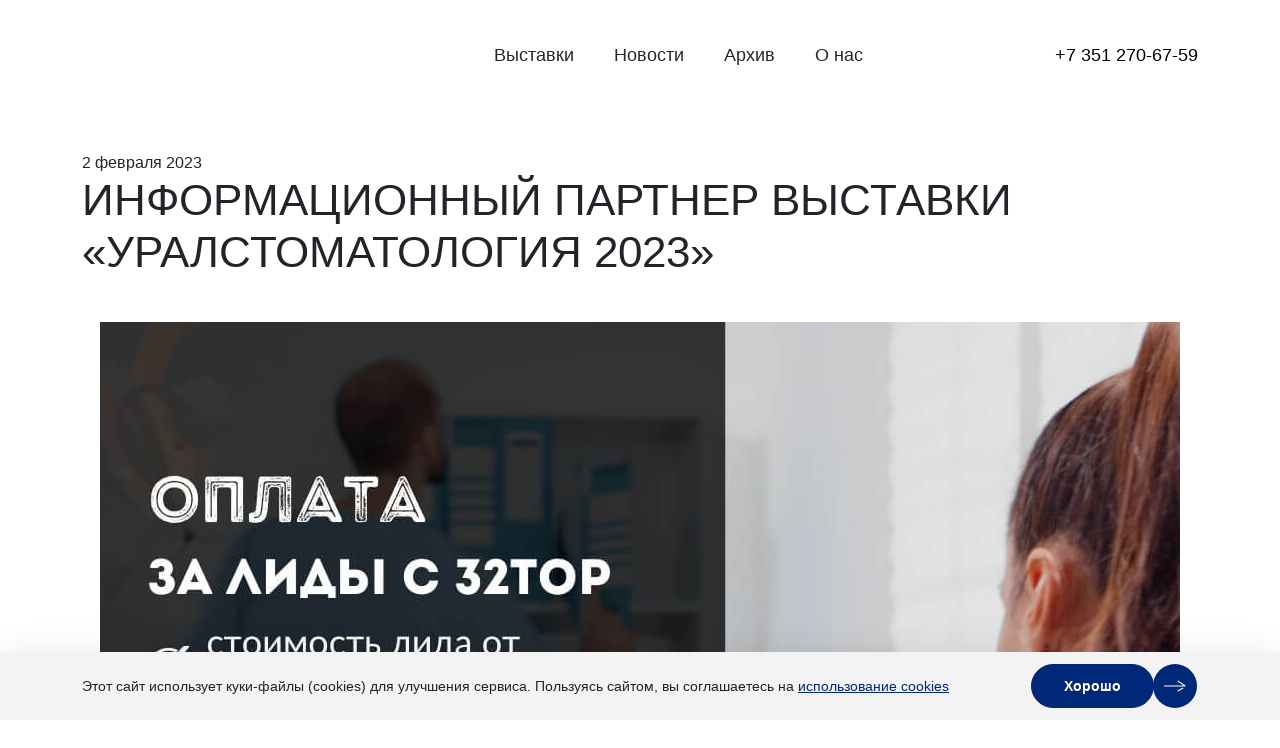

--- FILE ---
content_type: text/html; charset=UTF-8
request_url: https://expochel.ru/news/informatsionnyj-partner-vystavki-uralstomatologiya-2023/
body_size: 11275
content:
<!DOCTYPE html>
<html lang="ru-RU">
<head>
<meta http-equiv="X-UA-Compatible" content="IE=Edge">
<meta charset="UTF-8"/>
<meta name="viewport" content="width=device-width"/>
<meta name='robots' content='index, follow, max-image-preview:large, max-snippet:-1, max-video-preview:-1' />
<!-- This site is optimized with the Yoast SEO plugin v26.5 - https://yoast.com/wordpress/plugins/seo/ -->
<title>Информационный партнер выставки &quot;УРАЛСТОМАТОЛОГИЯ 2023&quot; - Экспочел</title>
<link rel="canonical" href="https://expochel.ru/news/informatsionnyj-partner-vystavki-uralstomatologiya-2023/" />
<meta property="og:locale" content="ru_RU" />
<meta property="og:type" content="article" />
<meta property="og:title" content="Информационный партнер выставки &quot;УРАЛСТОМАТОЛОГИЯ 2023&quot; - Экспочел" />
<meta property="og:description" content="Уже на протяжении нескольких выставок нас активно информационно поддерживает агрегатор стоматологий &#171;32 TOP&#187;. 32top.ru — стоматологический агрегатор России, который помогает клиникам находить новых пациентов уже более 14 лет. Посещаемость портала — более 500 000 пользователей в месяц. В 2022 г. 32top привёл своим клиентам на 142 389 больше новых пациентов, по сравнению с 2021г.  Чтобы [&hellip;]" />
<meta property="og:url" content="https://expochel.ru/news/informatsionnyj-partner-vystavki-uralstomatologiya-2023/" />
<meta property="og:site_name" content="Экспочел" />
<meta property="article:publisher" content="http://facebook.com/chelexpo.ek/" />
<meta property="article:published_time" content="2023-02-02T11:45:50+00:00" />
<meta property="og:image" content="https://expochel.ru/wp-content/uploads/2023/02/dlya-partnerov.jpg" />
<meta property="og:image:width" content="1080" />
<meta property="og:image:height" content="1080" />
<meta property="og:image:type" content="image/jpeg" />
<meta name="author" content="pr" />
<meta name="twitter:card" content="summary_large_image" />
<meta name="twitter:creator" content="@expochelru" />
<meta name="twitter:site" content="@expochelru" />
<script type="application/ld+json" class="yoast-schema-graph">{"@context":"https://schema.org","@graph":[{"@type":"WebPage","@id":"https://expochel.ru/news/informatsionnyj-partner-vystavki-uralstomatologiya-2023/","url":"https://expochel.ru/news/informatsionnyj-partner-vystavki-uralstomatologiya-2023/","name":"Информационный партнер выставки \"УРАЛСТОМАТОЛОГИЯ 2023\" - Экспочел","isPartOf":{"@id":"https://expochel.ru/#website"},"primaryImageOfPage":{"@id":"https://expochel.ru/news/informatsionnyj-partner-vystavki-uralstomatologiya-2023/#primaryimage"},"image":{"@id":"https://expochel.ru/news/informatsionnyj-partner-vystavki-uralstomatologiya-2023/#primaryimage"},"thumbnailUrl":"https://expochel.ru/wp-content/uploads/2023/02/dlya-partnerov.jpg","datePublished":"2023-02-02T11:45:50+00:00","author":{"@id":"https://expochel.ru/#/schema/person/f435a4f60d08fbc9d58cd8e04ac80243"},"breadcrumb":{"@id":"https://expochel.ru/news/informatsionnyj-partner-vystavki-uralstomatologiya-2023/#breadcrumb"},"inLanguage":"ru-RU","potentialAction":[{"@type":"ReadAction","target":["https://expochel.ru/news/informatsionnyj-partner-vystavki-uralstomatologiya-2023/"]}]},{"@type":"ImageObject","inLanguage":"ru-RU","@id":"https://expochel.ru/news/informatsionnyj-partner-vystavki-uralstomatologiya-2023/#primaryimage","url":"https://expochel.ru/wp-content/uploads/2023/02/dlya-partnerov.jpg","contentUrl":"https://expochel.ru/wp-content/uploads/2023/02/dlya-partnerov.jpg","width":"1080","height":"1080"},{"@type":"BreadcrumbList","@id":"https://expochel.ru/news/informatsionnyj-partner-vystavki-uralstomatologiya-2023/#breadcrumb","itemListElement":[{"@type":"ListItem","position":1,"name":"Главная страница","item":"https://expochel.ru/"},{"@type":"ListItem","position":2,"name":"Информационный партнер выставки &#171;УРАЛСТОМАТОЛОГИЯ 2023&#187;"}]},{"@type":"WebSite","@id":"https://expochel.ru/#website","url":"https://expochel.ru/","name":"Экспочел","description":"Южно-Уральский Конгрессно-Выставочный Центр, Челябинск","potentialAction":[{"@type":"SearchAction","target":{"@type":"EntryPoint","urlTemplate":"https://expochel.ru/?s={search_term_string}"},"query-input":{"@type":"PropertyValueSpecification","valueRequired":true,"valueName":"search_term_string"}}],"inLanguage":"ru-RU"},{"@type":"Person","@id":"https://expochel.ru/#/schema/person/f435a4f60d08fbc9d58cd8e04ac80243","name":"pr"}]}</script>
<!-- / Yoast SEO plugin. -->
<link rel='dns-prefetch' href='//ajax.googleapis.com' />
<style id='wp-img-auto-sizes-contain-inline-css' type='text/css'>
img:is([sizes=auto i],[sizes^="auto," i]){contain-intrinsic-size:3000px 1500px}
/*# sourceURL=wp-img-auto-sizes-contain-inline-css */
</style>
<style id='classic-theme-styles-inline-css' type='text/css'>
/*! This file is auto-generated */
.wp-block-button__link{color:#fff;background-color:#32373c;border-radius:9999px;box-shadow:none;text-decoration:none;padding:calc(.667em + 2px) calc(1.333em + 2px);font-size:1.125em}.wp-block-file__button{background:#32373c;color:#fff;text-decoration:none}
/*# sourceURL=/wp-includes/css/classic-themes.min.css */
</style>
<!-- <link rel='stylesheet' id='contact-form-7-css' href='https://expochel.ru/wp-content/plugins/contact-form-7/includes/css/styles.css?ver=6.1.4' type='text/css' media='all' /> -->
<!-- <link rel='stylesheet' id='fonts-css' href='https://expochel.ru/wp-content/themes/exponew/assets/fonts/stylesheet.css?ver=1.0' type='text/css' media='all' /> -->
<!-- <link rel='stylesheet' id='bootstrap-css' href='https://expochel.ru/wp-content/themes/exponew/assets/css/bootstrap.min.css?ver=5.3.2' type='text/css' media='all' /> -->
<!-- <link rel='stylesheet' id='style-old-css' href='https://expochel.ru/wp-content/themes/exponew/style.css?ver=6.9' type='text/css' media='all' /> -->
<!-- <link rel='stylesheet' id='tns-css' href='https://expochel.ru/wp-content/themes/exponew/assets/css/tiny-slider.css?ver=6.9' type='text/css' media='all' /> -->
<!-- <link rel='stylesheet' id='lazyload-video-css-css' href='https://expochel.ru/wp-content/plugins/lazy-load-for-videos/public/css/lazyload-shared.css?ver=2.18.9' type='text/css' media='all' /> -->
<link rel="stylesheet" type="text/css" href="//expochel.ru/wp-content/cache/wpfc-minified/fh3r8jcs/7xqre.css" media="all"/>
<style id='lazyload-video-css-inline-css' type='text/css'>
.entry-content a.lazy-load-youtube, a.lazy-load-youtube, .lazy-load-vimeo{ background-size: cover; }.titletext.youtube { display: none; }.lazy-load-div:before { content: "\25B6"; text-shadow: 0px 0px 60px rgba(0,0,0,0.8); }
/*# sourceURL=lazyload-video-css-inline-css */
</style>
<!-- <link rel='stylesheet' id='jquery-lazyloadxt-fadein-css-css' href='//expochel.ru/wp-content/plugins/a3-lazy-load/assets/css/jquery.lazyloadxt.fadein.css?ver=6.9' type='text/css' media='all' /> -->
<!-- <link rel='stylesheet' id='jquery.lightbox.min.css-css' href='https://expochel.ru/wp-content/plugins/wp-jquery-lightbox/lightboxes/wp-jquery-lightbox/styles/lightbox.min.ru_RU.css?ver=2.3.4' type='text/css' media='all' /> -->
<!-- <link rel='stylesheet' id='jqlb-overrides-css' href='https://expochel.ru/wp-content/plugins/wp-jquery-lightbox/lightboxes/wp-jquery-lightbox/styles/overrides.css?ver=2.3.4' type='text/css' media='all' /> -->
<link rel="stylesheet" type="text/css" href="//expochel.ru/wp-content/cache/wpfc-minified/9lwwomoh/7xqre.css" media="all"/>
<style id='jqlb-overrides-inline-css' type='text/css'>
#outerImageContainer {
box-shadow: 0 0 4px 2px rgba(0,0,0,.2);
}
#imageContainer{
padding: 6px;
}
#imageDataContainer {
box-shadow: none;
z-index: auto;
}
#prevArrow,
#nextArrow{
background-color: rgba(255,255,255,.7;
color: #000000;
}
/*# sourceURL=jqlb-overrides-inline-css */
</style>
<script type="text/javascript" src="https://ajax.googleapis.com/ajax/libs/jquery/2.2.4/jquery.min.js?ver=6.9" id="jquery-js"></script>
<link rel="icon" href="https://expochel.ru/wp-content/uploads/2015/08/cropped-favicon512-32x32.png" sizes="32x32" />
<link rel="icon" href="https://expochel.ru/wp-content/uploads/2015/08/cropped-favicon512-192x192.png" sizes="192x192" />
<link rel="apple-touch-icon" href="https://expochel.ru/wp-content/uploads/2015/08/cropped-favicon512-180x180.png" />
<meta name="msapplication-TileImage" content="https://expochel.ru/wp-content/uploads/2015/08/cropped-favicon512-270x270.png" />
<meta property="og:image" content="https://expochel.ru/wp-content/themes/exponew/images/og-vk.png">
<meta property="vk:image" content="https://expochel.ru/wp-content/themes/exponew/images/og-vk.png">
<style id='global-styles-inline-css' type='text/css'>
:root{--wp--preset--aspect-ratio--square: 1;--wp--preset--aspect-ratio--4-3: 4/3;--wp--preset--aspect-ratio--3-4: 3/4;--wp--preset--aspect-ratio--3-2: 3/2;--wp--preset--aspect-ratio--2-3: 2/3;--wp--preset--aspect-ratio--16-9: 16/9;--wp--preset--aspect-ratio--9-16: 9/16;--wp--preset--color--black: #000000;--wp--preset--color--cyan-bluish-gray: #abb8c3;--wp--preset--color--white: #ffffff;--wp--preset--color--pale-pink: #f78da7;--wp--preset--color--vivid-red: #cf2e2e;--wp--preset--color--luminous-vivid-orange: #ff6900;--wp--preset--color--luminous-vivid-amber: #fcb900;--wp--preset--color--light-green-cyan: #7bdcb5;--wp--preset--color--vivid-green-cyan: #00d084;--wp--preset--color--pale-cyan-blue: #8ed1fc;--wp--preset--color--vivid-cyan-blue: #0693e3;--wp--preset--color--vivid-purple: #9b51e0;--wp--preset--gradient--vivid-cyan-blue-to-vivid-purple: linear-gradient(135deg,rgb(6,147,227) 0%,rgb(155,81,224) 100%);--wp--preset--gradient--light-green-cyan-to-vivid-green-cyan: linear-gradient(135deg,rgb(122,220,180) 0%,rgb(0,208,130) 100%);--wp--preset--gradient--luminous-vivid-amber-to-luminous-vivid-orange: linear-gradient(135deg,rgb(252,185,0) 0%,rgb(255,105,0) 100%);--wp--preset--gradient--luminous-vivid-orange-to-vivid-red: linear-gradient(135deg,rgb(255,105,0) 0%,rgb(207,46,46) 100%);--wp--preset--gradient--very-light-gray-to-cyan-bluish-gray: linear-gradient(135deg,rgb(238,238,238) 0%,rgb(169,184,195) 100%);--wp--preset--gradient--cool-to-warm-spectrum: linear-gradient(135deg,rgb(74,234,220) 0%,rgb(151,120,209) 20%,rgb(207,42,186) 40%,rgb(238,44,130) 60%,rgb(251,105,98) 80%,rgb(254,248,76) 100%);--wp--preset--gradient--blush-light-purple: linear-gradient(135deg,rgb(255,206,236) 0%,rgb(152,150,240) 100%);--wp--preset--gradient--blush-bordeaux: linear-gradient(135deg,rgb(254,205,165) 0%,rgb(254,45,45) 50%,rgb(107,0,62) 100%);--wp--preset--gradient--luminous-dusk: linear-gradient(135deg,rgb(255,203,112) 0%,rgb(199,81,192) 50%,rgb(65,88,208) 100%);--wp--preset--gradient--pale-ocean: linear-gradient(135deg,rgb(255,245,203) 0%,rgb(182,227,212) 50%,rgb(51,167,181) 100%);--wp--preset--gradient--electric-grass: linear-gradient(135deg,rgb(202,248,128) 0%,rgb(113,206,126) 100%);--wp--preset--gradient--midnight: linear-gradient(135deg,rgb(2,3,129) 0%,rgb(40,116,252) 100%);--wp--preset--font-size--small: 13px;--wp--preset--font-size--medium: 20px;--wp--preset--font-size--large: 36px;--wp--preset--font-size--x-large: 42px;--wp--preset--spacing--20: 0.44rem;--wp--preset--spacing--30: 0.67rem;--wp--preset--spacing--40: 1rem;--wp--preset--spacing--50: 1.5rem;--wp--preset--spacing--60: 2.25rem;--wp--preset--spacing--70: 3.38rem;--wp--preset--spacing--80: 5.06rem;--wp--preset--shadow--natural: 6px 6px 9px rgba(0, 0, 0, 0.2);--wp--preset--shadow--deep: 12px 12px 50px rgba(0, 0, 0, 0.4);--wp--preset--shadow--sharp: 6px 6px 0px rgba(0, 0, 0, 0.2);--wp--preset--shadow--outlined: 6px 6px 0px -3px rgb(255, 255, 255), 6px 6px rgb(0, 0, 0);--wp--preset--shadow--crisp: 6px 6px 0px rgb(0, 0, 0);}:where(.is-layout-flex){gap: 0.5em;}:where(.is-layout-grid){gap: 0.5em;}body .is-layout-flex{display: flex;}.is-layout-flex{flex-wrap: wrap;align-items: center;}.is-layout-flex > :is(*, div){margin: 0;}body .is-layout-grid{display: grid;}.is-layout-grid > :is(*, div){margin: 0;}:where(.wp-block-columns.is-layout-flex){gap: 2em;}:where(.wp-block-columns.is-layout-grid){gap: 2em;}:where(.wp-block-post-template.is-layout-flex){gap: 1.25em;}:where(.wp-block-post-template.is-layout-grid){gap: 1.25em;}.has-black-color{color: var(--wp--preset--color--black) !important;}.has-cyan-bluish-gray-color{color: var(--wp--preset--color--cyan-bluish-gray) !important;}.has-white-color{color: var(--wp--preset--color--white) !important;}.has-pale-pink-color{color: var(--wp--preset--color--pale-pink) !important;}.has-vivid-red-color{color: var(--wp--preset--color--vivid-red) !important;}.has-luminous-vivid-orange-color{color: var(--wp--preset--color--luminous-vivid-orange) !important;}.has-luminous-vivid-amber-color{color: var(--wp--preset--color--luminous-vivid-amber) !important;}.has-light-green-cyan-color{color: var(--wp--preset--color--light-green-cyan) !important;}.has-vivid-green-cyan-color{color: var(--wp--preset--color--vivid-green-cyan) !important;}.has-pale-cyan-blue-color{color: var(--wp--preset--color--pale-cyan-blue) !important;}.has-vivid-cyan-blue-color{color: var(--wp--preset--color--vivid-cyan-blue) !important;}.has-vivid-purple-color{color: var(--wp--preset--color--vivid-purple) !important;}.has-black-background-color{background-color: var(--wp--preset--color--black) !important;}.has-cyan-bluish-gray-background-color{background-color: var(--wp--preset--color--cyan-bluish-gray) !important;}.has-white-background-color{background-color: var(--wp--preset--color--white) !important;}.has-pale-pink-background-color{background-color: var(--wp--preset--color--pale-pink) !important;}.has-vivid-red-background-color{background-color: var(--wp--preset--color--vivid-red) !important;}.has-luminous-vivid-orange-background-color{background-color: var(--wp--preset--color--luminous-vivid-orange) !important;}.has-luminous-vivid-amber-background-color{background-color: var(--wp--preset--color--luminous-vivid-amber) !important;}.has-light-green-cyan-background-color{background-color: var(--wp--preset--color--light-green-cyan) !important;}.has-vivid-green-cyan-background-color{background-color: var(--wp--preset--color--vivid-green-cyan) !important;}.has-pale-cyan-blue-background-color{background-color: var(--wp--preset--color--pale-cyan-blue) !important;}.has-vivid-cyan-blue-background-color{background-color: var(--wp--preset--color--vivid-cyan-blue) !important;}.has-vivid-purple-background-color{background-color: var(--wp--preset--color--vivid-purple) !important;}.has-black-border-color{border-color: var(--wp--preset--color--black) !important;}.has-cyan-bluish-gray-border-color{border-color: var(--wp--preset--color--cyan-bluish-gray) !important;}.has-white-border-color{border-color: var(--wp--preset--color--white) !important;}.has-pale-pink-border-color{border-color: var(--wp--preset--color--pale-pink) !important;}.has-vivid-red-border-color{border-color: var(--wp--preset--color--vivid-red) !important;}.has-luminous-vivid-orange-border-color{border-color: var(--wp--preset--color--luminous-vivid-orange) !important;}.has-luminous-vivid-amber-border-color{border-color: var(--wp--preset--color--luminous-vivid-amber) !important;}.has-light-green-cyan-border-color{border-color: var(--wp--preset--color--light-green-cyan) !important;}.has-vivid-green-cyan-border-color{border-color: var(--wp--preset--color--vivid-green-cyan) !important;}.has-pale-cyan-blue-border-color{border-color: var(--wp--preset--color--pale-cyan-blue) !important;}.has-vivid-cyan-blue-border-color{border-color: var(--wp--preset--color--vivid-cyan-blue) !important;}.has-vivid-purple-border-color{border-color: var(--wp--preset--color--vivid-purple) !important;}.has-vivid-cyan-blue-to-vivid-purple-gradient-background{background: var(--wp--preset--gradient--vivid-cyan-blue-to-vivid-purple) !important;}.has-light-green-cyan-to-vivid-green-cyan-gradient-background{background: var(--wp--preset--gradient--light-green-cyan-to-vivid-green-cyan) !important;}.has-luminous-vivid-amber-to-luminous-vivid-orange-gradient-background{background: var(--wp--preset--gradient--luminous-vivid-amber-to-luminous-vivid-orange) !important;}.has-luminous-vivid-orange-to-vivid-red-gradient-background{background: var(--wp--preset--gradient--luminous-vivid-orange-to-vivid-red) !important;}.has-very-light-gray-to-cyan-bluish-gray-gradient-background{background: var(--wp--preset--gradient--very-light-gray-to-cyan-bluish-gray) !important;}.has-cool-to-warm-spectrum-gradient-background{background: var(--wp--preset--gradient--cool-to-warm-spectrum) !important;}.has-blush-light-purple-gradient-background{background: var(--wp--preset--gradient--blush-light-purple) !important;}.has-blush-bordeaux-gradient-background{background: var(--wp--preset--gradient--blush-bordeaux) !important;}.has-luminous-dusk-gradient-background{background: var(--wp--preset--gradient--luminous-dusk) !important;}.has-pale-ocean-gradient-background{background: var(--wp--preset--gradient--pale-ocean) !important;}.has-electric-grass-gradient-background{background: var(--wp--preset--gradient--electric-grass) !important;}.has-midnight-gradient-background{background: var(--wp--preset--gradient--midnight) !important;}.has-small-font-size{font-size: var(--wp--preset--font-size--small) !important;}.has-medium-font-size{font-size: var(--wp--preset--font-size--medium) !important;}.has-large-font-size{font-size: var(--wp--preset--font-size--large) !important;}.has-x-large-font-size{font-size: var(--wp--preset--font-size--x-large) !important;}
/*# sourceURL=global-styles-inline-css */
</style>
</head>
<body class="wp-singular post-template-default single single-post postid-67091 single-format-standard wp-theme-exponew">
<header class="main-navigation">
<div class="move-to-top">
<i class="fa fa-arrow-up"></i>
</div>
<div class="container">
<nav id="navigation" class="navbar navbar-expand-lg">
<div class="col-md-auto p-0">
<a href="https://expochel.ru/" title="Экспочел" rel="home" data-wpel-link="internal">
<div id="logo" class="text-center my-3 my-md-0">
<svg class="svg-icon" fill="">
<use xlink:href="https://expochel.ru/wp-content/themes/exponew/img/sprite.svg?v20250201#logo-cyr"></use>
</svg>
</div>
</a>
</div>
<div id="primary-menu-wrap" class="collapse navbar-collapse"><ul id="primary-menu" class="navbar-nav flex-wrap flex-lg-nowrap m-auto align-items-center"><li class='nav-item    menu-item menu-item-type-post_type menu-item-object-page'><a href="https://expochel.ru/nearest/" class="nav-link" data-wpel-link="internal">Выставки</a></li>
<li class='nav-item    menu-item menu-item-type-taxonomy menu-item-object-category current-post-ancestor current-menu-parent current-post-parent'><a href="https://expochel.ru/news/" class="nav-link" data-wpel-link="internal">Новости</a></li>
<li class='nav-item    menu-item menu-item-type-taxonomy menu-item-object-category'><a href="https://expochel.ru/expo/" class="nav-link" data-wpel-link="internal">Архив</a></li>
<li class='nav-item    menu-item menu-item-type-post_type menu-item-object-page'><a href="https://expochel.ru/contacts/" class="nav-link" data-wpel-link="internal">О нас</a></li>
</ul></div>
<div class="ml-3 d-flex justify-content-center">
<a class="header-phone" href="tel:+73512706759" data-wpel-link="internal">
<svg class="svg-icon">
<use xlink:href="https://expochel.ru/wp-content/themes/exponew/img/sprite.svg?v20250201#phone"></use>
</svg>
<span>+7 351 270-67-59</span>
</a>
</div>
<button class="navbar-toggler" type="button" data-bs-toggle="collapse" data-bs-target="#primary-menu-wrap"
aria-controls="primary-menu-wrap" aria-expanded="false" aria-label="Открыть меню">
<span class="navbar-toggler-icon"></span>
</button>
</nav>
</div>
</header>
<section id="primary" class="container">
<article id="post-67091" class="post-67091 post type-post status-publish format-standard has-post-thumbnail hentry category-news">
<header class="page-header">
<div class="entry-meta">
<col-md class="entry-date">2 февраля 2023</col-md>
</div><!-- .entry-meta -->
<h1 class="title">
Информационный партнер выставки &#171;УРАЛСТОМАТОЛОГИЯ 2023&#187; </h1>
</header><!-- .entry-header -->
<div class="post-thumbnail"><img width="1080" height="1080" src="//expochel.ru/wp-content/plugins/a3-lazy-load/assets/images/lazy_placeholder.gif" data-lazy-type="image" data-src="https://expochel.ru/wp-content/uploads/2023/02/dlya-partnerov.jpg" class="lazy lazy-hidden attachment-blog-large size-blog-large wp-post-image" alt="" decoding="async" fetchpriority="high" srcset="" data-srcset="https://expochel.ru/wp-content/uploads/2023/02/dlya-partnerov.jpg 1080w, https://expochel.ru/wp-content/uploads/2023/02/dlya-partnerov-300x300.jpg 300w, https://expochel.ru/wp-content/uploads/2023/02/dlya-partnerov-768x768.jpg 768w" sizes="(max-width: 1080px) 100vw, 1080px" /><noscript><img width="1080" height="1080" src="https://expochel.ru/wp-content/uploads/2023/02/dlya-partnerov.jpg" class="attachment-blog-large size-blog-large wp-post-image" alt="" decoding="async" fetchpriority="high" srcset="https://expochel.ru/wp-content/uploads/2023/02/dlya-partnerov.jpg 1080w, https://expochel.ru/wp-content/uploads/2023/02/dlya-partnerov-300x300.jpg 300w, https://expochel.ru/wp-content/uploads/2023/02/dlya-partnerov-768x768.jpg 768w" sizes="(max-width: 1080px) 100vw, 1080px" /></noscript></div>
<p>Уже на протяжении нескольких выставок нас активно информационно поддерживает агрегатор стоматологий &#171;32 TOP&#187;.</p>
<p><b>32top.ru </b><span style="font-weight: 400;">— стоматологический агрегатор России, который помогает клиникам находить новых пациентов уже более 14 лет. Посещаемость портала — более 500 000 пользователей в месяц. </span><b>В 2022 г. 32top привёл своим клиентам </b><b>на 142 389 больше новых пациентов</b><b>, по сравнению с 2021г</b><span style="font-weight: 400;">. </span></p>
<p><span style="font-weight: 400;">Чтобы найти подходящую стоматологию, пациенты часто обращаются к агрегаторам, где представлено большое число врачей и медучреждений. На таких порталах можно узнать, какие услуги оказывает та или иная клиника, каковы её ценовая политика, стаж и квалификация врачей, а главное — здесь можно почитать отзывы других пациентов. </span></p>
<p><span style="font-weight: 400;">Не упустите возможность занять приоритетное место на крупнейшем стоматологическом агрегаторе! Оплата происходит только за фактический результат.</span></p>
<p><span style="font-weight: 400;">Подайте заявку прямо сейчас по ссылке </span><a href="https://clck.ru/33HEZN" data-wpel-link="external" target="_blank" rel="nofollow noopener noreferrer"><span style="font-weight: 400;">https://clck.ru/33HEZN</span></a><span style="font-weight: 400;">. Количество мест в каждом городе ограничено!</span></p>
<footer class="entry-footer">
<span><span class="cat-links">Категории: </span> <a href="https://expochel.ru/news/" rel="category tag" data-wpel-link="internal">Новости</a></span><br />    </footer><!-- .entry-footer -->
</article><!-- #post-67091 -->            </section>
<section class="frontpage-news">
<div class="container">
<div class="d-flex align-items-center justify-content-between h1">
<h2 class="h1 mb-0 title">Новости</h2>
<a class="btn more-link" href="https://expochel.ru/news/" data-wpel-link="internal">Все новости</a>
</div>
<div class="row archive-row">
<article class="col-lg-6" id="post-116082" class="post-116082 post type-post status-publish format-standard hentry category-news">
<header class="post-card">
<h2 class="card-title">Интервью с генеральным директором &#171;Виста-Центр&#187; &#8212; Виталием Аркадьевичем Булатовым</h2>
<div class="card-subtitle">
<span class="card-subtitle">29 сентября 2025</span>
</div><!-- .entry-meta -->
</header><!-- .entry-header -->
</article><!-- #post -->
<article class="col-lg-6" id="post-113777" class="post-113777 post type-post status-publish format-standard hentry category-news">
<header class="post-card">
<h2 class="card-title">Интервью с главным специалистом по профилактической медицине Министерства здравоохранения Челябинской области Ольгой Викторовной Агеевой</h2>
<div class="card-subtitle">
<span class="card-subtitle">9 сентября 2025</span>
</div><!-- .entry-meta -->
</header><!-- .entry-header -->
</article><!-- #post -->
</div>
</div>
</section>
<footer class="mt-4">
<div class="container">
<hr>
<div class="row">
<div class="col-sm-6 col-7">
<div id="consult" class="footer-form">
<div class="wpcf7 no-js" id="wpcf7-f69608-o1" lang="ru-RU" dir="ltr" data-wpcf7-id="69608">
<div class="screen-reader-response"><p role="status" aria-live="polite" aria-atomic="true"></p> <ul></ul></div>
<form action="/news/informatsionnyj-partner-vystavki-uralstomatologiya-2023/#wpcf7-f69608-o1" method="post" class="wpcf7-form init" aria-label="Контактная форма" novalidate="novalidate" data-status="init">
<fieldset class="hidden-fields-container"><input type="hidden" name="_wpcf7" value="69608" /><input type="hidden" name="_wpcf7_version" value="6.1.4" /><input type="hidden" name="_wpcf7_locale" value="ru_RU" /><input type="hidden" name="_wpcf7_unit_tag" value="wpcf7-f69608-o1" /><input type="hidden" name="_wpcf7_container_post" value="0" /><input type="hidden" name="_wpcf7_posted_data_hash" value="" /><input type="hidden" name="_wpcf7_recaptcha_response" value="" />
</fieldset>
<div class="row">
<div class="col-12">
<p class="form-title">Свяжитесь с нами</p>
</div>
<div class="col-12"><span class="wpcf7-form-control-wrap" data-name="your-name"><input size="40" maxlength="400" class="wpcf7-form-control wpcf7-text wpcf7-validates-as-required form-control" autocomplete="name" aria-required="true" aria-invalid="false" placeholder="Ваше Имя" value="" type="text" name="your-name" /></span></div>
<div class="col-lg-6"><span class="wpcf7-form-control-wrap" data-name="your-phone"><input size="40" maxlength="400" class="wpcf7-form-control wpcf7-tel wpcf7-validates-as-required wpcf7-text wpcf7-validates-as-tel form-control" aria-required="true" aria-invalid="false" placeholder="Телефон" value="" type="tel" name="your-phone" /></span></div>
<div class="col-lg-6"><span class="wpcf7-form-control-wrap" data-name="your-email"><input size="40" maxlength="400" class="wpcf7-form-control wpcf7-email wpcf7-text wpcf7-validates-as-email form-control" autocomplete="email" aria-invalid="false" placeholder="Email" value="" type="email" name="your-email" /></span></div>
<div class="col-12"><span class="wpcf7-form-control-wrap" data-name="your-message"><textarea cols="40" rows="3" maxlength="2000" class="wpcf7-form-control wpcf7-textarea form-control" aria-invalid="false" placeholder="Ваше сообщение" name="your-message"></textarea></span></div>
<div class="col-12"><span class="wpcf7-form-control-wrap" data-name="acceptance"><span class="wpcf7-form-control wpcf7-acceptance"><span class="wpcf7-list-item"><label><input type="checkbox" name="acceptance" value="1" aria-invalid="false" /><span class="wpcf7-list-item-label"><span class="policy">Я соглашаюсь <a href="/policy" data-wpel-link="internal">с политикой конфиденциальности</a>.</span></span></label></span></span></span></div>
<div class="col-12 text-end">
<button type="submit" class="wpcf7-form-control wpcf7-submit btn more-link ms-auto">Отправить</button>
</div>
</div><div class="wpcf7-response-output" aria-hidden="true"></div>
</form>
</div>
</div>
</div>
<div class="col-sm-6 col-5 border-start border-black d-flex">
<div class="footer-menu">
<p class="menu-title">Разделы</p>
<nav id="navigation-footer" class="menu-osnovnoj-container"><ul id="footer-menu" class="navbar-nav"><li class='nav-item    menu-item menu-item-type-post_type menu-item-object-page menu-item-home'><a href="https://expochel.ru/" class="nav-link" data-wpel-link="internal">ВЫСТАВКИ</a></li>
<li class='nav-item    menu-item menu-item-type-taxonomy menu-item-object-category current-post-ancestor current-menu-parent current-post-parent'><a href="https://expochel.ru/news/" class="nav-link" data-wpel-link="internal">НОВОСТИ</a></li>
<li class='nav-item  dropdown  menu-item menu-item-type-post_type menu-item-object-page menu-item-has-children'><a href="https://expochel.ru/contacts/" class="nav-link dropdown-toggle" data-bs-toggle="dropdown" aria-haspopup="true" aria-expanded="false" data-wpel-link="internal">УЧАСТНИКАМ</a><ul class='dropdown-menu  depth_0'><li class='nav-item    menu-item menu-item-type-post_type menu-item-object-page'><a href="https://expochel.ru/organization-vystavka/" class="nav-link" data-wpel-link="internal">Организация выставок</a></li>
<li class='nav-item    menu-item menu-item-type-post_type menu-item-object-page'><a href="https://expochel.ru/organization-vystavka/arenda-zalov/" class="nav-link" data-wpel-link="internal">Аренда залов</a></li>
<li class='nav-item    menu-item menu-item-type-post_type menu-item-object-page'><a href="https://expochel.ru/organization-vystavka/conference/" class="nav-link" data-wpel-link="internal">Конференции</a></li>
<li class='nav-item    menu-item menu-item-type-post_type menu-item-object-page'><a href="https://expochel.ru/organization-vystavka/vystavka-stend/" class="nav-link" data-wpel-link="internal">Выставочные стенды</a></li>
<li class='nav-item    menu-item menu-item-type-post_type menu-item-object-page'><a href="https://expochel.ru/organization-vystavka/prays-vyistavochnogo-oborudovaniya/" class="nav-link" data-wpel-link="internal">Прайс оборудования</a></li>
<li class='nav-item    menu-item menu-item-type-post_type menu-item-object-page'><a href="https://expochel.ru/organization-vystavka/fotografii-chelyabinska/" class="nav-link" data-wpel-link="internal">Фотографии Челябинска</a></li>
<li class='nav-item    menu-item menu-item-type-post_type menu-item-object-page'><a href="https://expochel.ru/organization-vystavka/tractor/" class="nav-link" data-wpel-link="internal">Выставки в ЛА «Трактор»</a></li>
<li class='nav-item    menu-item menu-item-type-post_type menu-item-object-page'><a href="https://expochel.ru/organization-vystavka/vyistavki-v-ds-yunost/" class="nav-link" data-wpel-link="internal">Выставки в ДС «Юность»</a></li>
</ul>
</li>
<li class='nav-item    menu-item menu-item-type-taxonomy menu-item-object-category'><a href="https://expochel.ru/photo/" class="nav-link" data-wpel-link="internal">ФОТО</a></li>
<li class='nav-item    menu-item menu-item-type-taxonomy menu-item-object-category'><a href="https://expochel.ru/expo/" class="nav-link" data-wpel-link="internal">АРХИВ</a></li>
<li class='nav-item    menu-item menu-item-type-post_type menu-item-object-page'><a href="https://expochel.ru/contacts/" class="nav-link" data-wpel-link="internal">О НАС</a></li>
</ul></nav>                    <div id="social-links" class="social-row">
<a href="https://www.youtube.com/channel/UCsnxZS8h8aw5jZlzwIZhnEA" class="header-social hs-youtube" title="YouTube" data-wpel-link="external" target="_blank" rel="nofollow noopener noreferrer">
<svg class="svg-icon" fill="">
<use xlink:href="https://expochel.ru/wp-content/themes/exponew/img/sprite.svg?v20250201#yt-logo"></use>
</svg>
</a>
<a href="https://ok.ru/group/53017415450774" class="header-social hs-odnoklassniki" title="Одноклассники" data-wpel-link="external" target="_blank" rel="nofollow noopener noreferrer">
<svg class="svg-icon" fill="">
<use xlink:href="https://expochel.ru/wp-content/themes/exponew/img/sprite.svg?v20250201#ok-logo"></use>
</svg>
</a>
<a href="https://vk.com/expochel" class="header-social hs-vk" title="ВКонтакте" data-wpel-link="external" target="_blank" rel="nofollow noopener noreferrer">
<svg class="svg-icon" fill="">
<use xlink:href="https://expochel.ru/wp-content/themes/exponew/img/sprite.svg?v20250201#vk-logo"></use>
</svg>
</a>
</div>
</div>
</div>
<div class="col-sm-6 offset-sm-6 col-5 offset-7 border-start ps-0 border-black">
<p class="footer-copyright border-top border-black">ЮУКВЦ «Экспочел» | © 2013–2026</p>
</div>
</div>
</div>
</footer>
<div id="cookie-banner" class="shadow-lg shadow" style="display:none;">
<div class="container cookie-container">
<span class="flex-grow-1">Этот сайт использует куки-файлы (cookies)
для улучшения сервиса. Пользуясь сайтом, вы соглашаетесь на <a href="https://expochel.ru/policy/" target="_blank" data-wpel-link="internal">использование cookies</a></span>
<div class="ms-md-auto">
<button class=" btn btn-main btn-sm flex-shrink-0" onclick="hideCookieBanner();">Хорошо</button>
</div>
</div>
</div>
<script type="speculationrules">
{"prefetch":[{"source":"document","where":{"and":[{"href_matches":"/*"},{"not":{"href_matches":["/wp-*.php","/wp-admin/*","/wp-content/uploads/*","/wp-content/*","/wp-content/plugins/*","/wp-content/themes/exponew/*","/*\\?(.+)"]}},{"not":{"selector_matches":"a[rel~=\"nofollow\"]"}},{"not":{"selector_matches":".no-prefetch, .no-prefetch a"}}]},"eagerness":"conservative"}]}
</script>
<script type="text/javascript" src="https://expochel.ru/wp-includes/js/dist/hooks.min.js?ver=dd5603f07f9220ed27f1" id="wp-hooks-js"></script>
<script type="text/javascript" src="https://expochel.ru/wp-includes/js/dist/i18n.min.js?ver=c26c3dc7bed366793375" id="wp-i18n-js"></script>
<script type="text/javascript" id="wp-i18n-js-after">
/* <![CDATA[ */
wp.i18n.setLocaleData( { 'text direction\u0004ltr': [ 'ltr' ] } );
//# sourceURL=wp-i18n-js-after
/* ]]> */
</script>
<script type="text/javascript" src="https://expochel.ru/wp-content/plugins/contact-form-7/includes/swv/js/index.js?ver=6.1.4" id="swv-js"></script>
<script type="text/javascript" id="contact-form-7-js-translations">
/* <![CDATA[ */
( function( domain, translations ) {
var localeData = translations.locale_data[ domain ] || translations.locale_data.messages;
localeData[""].domain = domain;
wp.i18n.setLocaleData( localeData, domain );
} )( "contact-form-7", {"translation-revision-date":"2025-09-30 08:46:06+0000","generator":"GlotPress\/4.0.3","domain":"messages","locale_data":{"messages":{"":{"domain":"messages","plural-forms":"nplurals=3; plural=(n % 10 == 1 && n % 100 != 11) ? 0 : ((n % 10 >= 2 && n % 10 <= 4 && (n % 100 < 12 || n % 100 > 14)) ? 1 : 2);","lang":"ru"},"This contact form is placed in the wrong place.":["\u042d\u0442\u0430 \u043a\u043e\u043d\u0442\u0430\u043a\u0442\u043d\u0430\u044f \u0444\u043e\u0440\u043c\u0430 \u0440\u0430\u0437\u043c\u0435\u0449\u0435\u043d\u0430 \u0432 \u043d\u0435\u043f\u0440\u0430\u0432\u0438\u043b\u044c\u043d\u043e\u043c \u043c\u0435\u0441\u0442\u0435."],"Error:":["\u041e\u0448\u0438\u0431\u043a\u0430:"]}},"comment":{"reference":"includes\/js\/index.js"}} );
//# sourceURL=contact-form-7-js-translations
/* ]]> */
</script>
<script type="text/javascript" id="contact-form-7-js-before">
/* <![CDATA[ */
var wpcf7 = {
"api": {
"root": "https:\/\/expochel.ru\/wp-json\/",
"namespace": "contact-form-7\/v1"
}
};
//# sourceURL=contact-form-7-js-before
/* ]]> */
</script>
<script type="text/javascript" src="https://expochel.ru/wp-content/plugins/contact-form-7/includes/js/index.js?ver=6.1.4" id="contact-form-7-js"></script>
<script type="text/javascript" src="https://expochel.ru/wp-content/themes/exponew/assets/js/bootstrap.bundle.min.js?ver=5.3.2" id="bootstrap-js"></script>
<script type="text/javascript" src="https://expochel.ru/wp-content/themes/exponew/assets/js/tiny-slider.js?ver=6.9" id="tns-js"></script>
<script type="text/javascript" src="https://expochel.ru/wp-content/themes/exponew/js/scripts.js?ver=1.2" id="extras-js"></script>
<script type="text/javascript" src="https://expochel.ru/wp-content/plugins/lazy-load-for-videos/public/js/lazyload-shared.js?ver=2.18.9" id="lazyload-video-js-js"></script>
<script type="text/javascript" id="lazyload-youtube-js-js-before">
/* <![CDATA[ */
window.llvConfig=window.llvConfig||{};window.llvConfig.youtube={"colour":"red","buttonstyle":"default","controls":true,"loadpolicy":false,"thumbnailquality":"0","preroll":"","postroll":"","overlaytext":"","loadthumbnail":true,"cookies":false,"callback":"<!--YOUTUBE_CALLBACK-->"};
//# sourceURL=lazyload-youtube-js-js-before
/* ]]> */
</script>
<script type="text/javascript" src="https://expochel.ru/wp-content/plugins/lazy-load-for-videos/public/js/lazyload-youtube.js?ver=2.18.9" id="lazyload-youtube-js-js"></script>
<script type="text/javascript" id="lazyload-vimeo-js-js-before">
/* <![CDATA[ */
window.llvConfig=window.llvConfig||{};window.llvConfig.vimeo={"buttonstyle":"default","playercolour":"#00adef","preroll":"","postroll":"","show_title":false,"overlaytext":"","loadthumbnail":true,"thumbnailquality":false,"cookies":false,"callback":"<!--VIMEO_CALLBACK-->"};
//# sourceURL=lazyload-vimeo-js-js-before
/* ]]> */
</script>
<script type="text/javascript" src="https://expochel.ru/wp-content/plugins/lazy-load-for-videos/public/js/lazyload-vimeo.js?ver=2.18.9" id="lazyload-vimeo-js-js"></script>
<script type="text/javascript" id="jquery-lazyloadxt-js-extra">
/* <![CDATA[ */
var a3_lazyload_params = {"apply_images":"1","apply_videos":"1"};
//# sourceURL=jquery-lazyloadxt-js-extra
/* ]]> */
</script>
<script type="text/javascript" src="//expochel.ru/wp-content/plugins/a3-lazy-load/assets/js/jquery.lazyloadxt.extra.min.js?ver=2.7.6" id="jquery-lazyloadxt-js"></script>
<script type="text/javascript" src="//expochel.ru/wp-content/plugins/a3-lazy-load/assets/js/jquery.lazyloadxt.srcset.min.js?ver=2.7.6" id="jquery-lazyloadxt-srcset-js"></script>
<script type="text/javascript" id="jquery-lazyloadxt-extend-js-extra">
/* <![CDATA[ */
var a3_lazyload_extend_params = {"edgeY":"0","horizontal_container_classnames":""};
//# sourceURL=jquery-lazyloadxt-extend-js-extra
/* ]]> */
</script>
<script type="text/javascript" src="//expochel.ru/wp-content/plugins/a3-lazy-load/assets/js/jquery.lazyloadxt.extend.js?ver=2.7.6" id="jquery-lazyloadxt-extend-js"></script>
<script type="text/javascript" src="https://www.google.com/recaptcha/api.js?render=6LdrhlUaAAAAAHQZZ6T3eYD4hVkxGbHmE2QMoEup&amp;ver=3.0" id="google-recaptcha-js"></script>
<script type="text/javascript" src="https://expochel.ru/wp-includes/js/dist/vendor/wp-polyfill.min.js?ver=3.15.0" id="wp-polyfill-js"></script>
<script type="text/javascript" id="wpcf7-recaptcha-js-before">
/* <![CDATA[ */
var wpcf7_recaptcha = {
"sitekey": "6LdrhlUaAAAAAHQZZ6T3eYD4hVkxGbHmE2QMoEup",
"actions": {
"homepage": "homepage",
"contactform": "contactform"
}
};
//# sourceURL=wpcf7-recaptcha-js-before
/* ]]> */
</script>
<script type="text/javascript" src="https://expochel.ru/wp-content/plugins/contact-form-7/modules/recaptcha/index.js?ver=6.1.4" id="wpcf7-recaptcha-js"></script>
<script type="text/javascript" src="https://expochel.ru/wp-content/plugins/wp-jquery-lightbox/lightboxes/wp-jquery-lightbox/vendor/jquery.touchwipe.min.js?ver=2.3.4" id="wp-jquery-lightbox-swipe-js"></script>
<script type="text/javascript" src="https://expochel.ru/wp-content/plugins/wp-jquery-lightbox/inc/purify.min.js?ver=2.3.4" id="wp-jquery-lightbox-purify-js"></script>
<script type="text/javascript" src="https://expochel.ru/wp-content/plugins/wp-jquery-lightbox/lightboxes/wp-jquery-lightbox/vendor/panzoom.min.js?ver=2.3.4" id="wp-jquery-lightbox-panzoom-js"></script>
<script type="text/javascript" id="wp-jquery-lightbox-js-extra">
/* <![CDATA[ */
var JQLBSettings = {"showTitle":"1","useAltForTitle":"1","showCaption":"1","showNumbers":"1","fitToScreen":"1","resizeSpeed":"400","showDownload":"","navbarOnTop":"","marginSize":"0","mobileMarginSize":"20","slideshowSpeed":"4000","allowPinchZoom":"1","borderSize":"6","borderColor":"#fff","overlayColor":"#fff","overlayOpacity":"0.7","newNavStyle":"1","fixedNav":"1","showInfoBar":"0","prevLinkTitle":"\u043f\u0440\u0435\u0434\u044b\u0434\u0443\u0449\u0435\u0435 \u0438\u0437\u043e\u0431\u0440\u0430\u0436\u0435\u043d\u0438\u0435","nextLinkTitle":"\u0441\u043b\u0435\u0434\u0443\u044e\u0449\u0435\u0435 \u0438\u0437\u043e\u0431\u0440\u0430\u0436\u0435\u043d\u0438\u0435","closeTitle":"\u0437\u0430\u043a\u0440\u044b\u0442\u044c \u0433\u0430\u043b\u0435\u0440\u0435\u044e","image":"\u0418\u0437\u043e\u0431\u0440\u0430\u0436\u0435\u043d\u0438\u0435 ","of":" \u0438\u0437 ","download":"\u0421\u043a\u0430\u0447\u0430\u0442\u044c","pause":"(Pause Slideshow)","play":"(Play Slideshow)"};
//# sourceURL=wp-jquery-lightbox-js-extra
/* ]]> */
</script>
<script type="text/javascript" src="https://expochel.ru/wp-content/plugins/wp-jquery-lightbox/lightboxes/wp-jquery-lightbox/jquery.lightbox.js?ver=2.3.4" id="wp-jquery-lightbox-js"></script>
<script type="text/javascript">
(function () {
'use strict';
let loadedMetrica = false,
timerId;
if (navigator.userAgent.indexOf('YandexMetrika') > -1) {
loadMetrica();
} else {
window.addEventListener('scroll', loadMetrica, {passive: true});
window.addEventListener('touchstart', loadMetrica);
document.addEventListener('mouseenter', loadMetrica);
document.addEventListener('click', loadMetrica);
window.addEventListener('load', loadFallback);
}
function loadFallback() {
timerId = setTimeout(loadMetrica, 3000);
}
function loadMetrica(e) {
if (e && e.type) {
console.log(e.type);
} else {
console.log('load');
}
if (loadedMetrica) {
return;
}
(function (m, e, t, r, i, k, a) {
m[i] = m[i] || function () {
(m[i].a = m[i].a || []).push(arguments)
};
m[i].l = 1 * new Date();
for (var j = 0; j < document.scripts.length; j++) {
if (document.scripts[j].src === r) {
return;
}
}
k = e.createElement(t), a = e.getElementsByTagName(t)[0], k.async = 1, k.src = r, a.parentNode.insertBefore(k, a)
})(window, document, "script", "https://mc.yandex.ru/metrika/tag.js", "ym");
ym(26567166, "init", {clickmap: true, trackLinks: true, accurateTrackBounce: true, webvisor: true});
var _tmr = window._tmr || (window._tmr = []);
_tmr.push({id: "3259185", type: "pageView", start: (new Date()).getTime(), pid: "USER_ID"});
(function (d, w, id) {
if (d.getElementById(id)) return;
var ts = d.createElement("script");
ts.type = "text/javascript";
ts.async = true;
ts.id = id;
ts.src = "https://top-fwz1.mail.ru/js/code.js";
var f = function () {
var s = d.getElementsByTagName("script")[0];
s.parentNode.insertBefore(ts, s);
};
if (w.opera == "[object Opera]") {
d.addEventListener("DOMContentLoaded", f, false);
} else {
f();
}
})(document, window, "topmailru-code");
var _tmr = window._tmr || (window._tmr = []);
_tmr.push({id: "3402618", type: "pageView", start: (new Date()).getTime()});
(function (d, w, id) {
if (d.getElementById(id)) return;
var ts = d.createElement("script");
ts.type = "text/javascript";
ts.async = true;
ts.id = id;
ts.src = "https://top-fwz1.mail.ru/js/code.js";
var f = function () {
var s = d.getElementsByTagName("script")[0];
s.parentNode.insertBefore(ts, s);
};
if (w.opera == "[object Opera]") {
d.addEventListener("DOMContentLoaded", f, false);
} else {
f();
}
})(document, window, "tmr-code");
loadedMetrica = true;
clearTimeout(timerId);
window.removeEventListener('scroll', loadMetrica);
window.removeEventListener('touchstart', loadMetrica);
document.removeEventListener('mouseenter', loadMetrica);
document.removeEventListener('click', loadMetrica);
document.removeEventListener('load', loadFallback);
}
})()
</script>
<noscript>
<div><img src="https://mc.yandex.ru/watch/26567166" style="position:absolute; left:-9999px;" alt=""/></div>
<div>
<img src="https://top-fwz1.mail.ru/counter?id=3259185;js=na"
style="border:0;position:absolute;left:-9999px;" alt="Top.Mail.Ru"/>
</div>
<div><img src="https://top-fwz1.mail.ru/counter?id=3402618;js=na" style="position:absolute;left:-9999px;"
alt="Top.Mail.Ru"/></div>
</noscript>
<script data-no-defer="1">
function hideCookieBanner() {
localStorage.setItem("expochel_isCookieAccepted", "yes");
let cookieBanner = document.getElementById("cookie-banner");
cookieBanner.style.display = "none";
}
document.addEventListener("DOMContentLoaded", () => {
let isCookieAccepted = localStorage.getItem("expochel_isCookieAccepted");
console.log(isCookieAccepted);
if (isCookieAccepted !== "yes") {
let cookieBanner = document.getElementById("cookie-banner");
cookieBanner.style.display = "flex";
}
});
</script>
</body>
</html><!-- WP Fastest Cache file was created in 0.125 seconds, on 19.01.2026 @ 19:51 --><!-- need to refresh to see cached version -->

--- FILE ---
content_type: text/html; charset=utf-8
request_url: https://www.google.com/recaptcha/api2/anchor?ar=1&k=6LdrhlUaAAAAAHQZZ6T3eYD4hVkxGbHmE2QMoEup&co=aHR0cHM6Ly9leHBvY2hlbC5ydTo0NDM.&hl=en&v=PoyoqOPhxBO7pBk68S4YbpHZ&size=invisible&anchor-ms=20000&execute-ms=30000&cb=6hx85fjk44nd
body_size: 48582
content:
<!DOCTYPE HTML><html dir="ltr" lang="en"><head><meta http-equiv="Content-Type" content="text/html; charset=UTF-8">
<meta http-equiv="X-UA-Compatible" content="IE=edge">
<title>reCAPTCHA</title>
<style type="text/css">
/* cyrillic-ext */
@font-face {
  font-family: 'Roboto';
  font-style: normal;
  font-weight: 400;
  font-stretch: 100%;
  src: url(//fonts.gstatic.com/s/roboto/v48/KFO7CnqEu92Fr1ME7kSn66aGLdTylUAMa3GUBHMdazTgWw.woff2) format('woff2');
  unicode-range: U+0460-052F, U+1C80-1C8A, U+20B4, U+2DE0-2DFF, U+A640-A69F, U+FE2E-FE2F;
}
/* cyrillic */
@font-face {
  font-family: 'Roboto';
  font-style: normal;
  font-weight: 400;
  font-stretch: 100%;
  src: url(//fonts.gstatic.com/s/roboto/v48/KFO7CnqEu92Fr1ME7kSn66aGLdTylUAMa3iUBHMdazTgWw.woff2) format('woff2');
  unicode-range: U+0301, U+0400-045F, U+0490-0491, U+04B0-04B1, U+2116;
}
/* greek-ext */
@font-face {
  font-family: 'Roboto';
  font-style: normal;
  font-weight: 400;
  font-stretch: 100%;
  src: url(//fonts.gstatic.com/s/roboto/v48/KFO7CnqEu92Fr1ME7kSn66aGLdTylUAMa3CUBHMdazTgWw.woff2) format('woff2');
  unicode-range: U+1F00-1FFF;
}
/* greek */
@font-face {
  font-family: 'Roboto';
  font-style: normal;
  font-weight: 400;
  font-stretch: 100%;
  src: url(//fonts.gstatic.com/s/roboto/v48/KFO7CnqEu92Fr1ME7kSn66aGLdTylUAMa3-UBHMdazTgWw.woff2) format('woff2');
  unicode-range: U+0370-0377, U+037A-037F, U+0384-038A, U+038C, U+038E-03A1, U+03A3-03FF;
}
/* math */
@font-face {
  font-family: 'Roboto';
  font-style: normal;
  font-weight: 400;
  font-stretch: 100%;
  src: url(//fonts.gstatic.com/s/roboto/v48/KFO7CnqEu92Fr1ME7kSn66aGLdTylUAMawCUBHMdazTgWw.woff2) format('woff2');
  unicode-range: U+0302-0303, U+0305, U+0307-0308, U+0310, U+0312, U+0315, U+031A, U+0326-0327, U+032C, U+032F-0330, U+0332-0333, U+0338, U+033A, U+0346, U+034D, U+0391-03A1, U+03A3-03A9, U+03B1-03C9, U+03D1, U+03D5-03D6, U+03F0-03F1, U+03F4-03F5, U+2016-2017, U+2034-2038, U+203C, U+2040, U+2043, U+2047, U+2050, U+2057, U+205F, U+2070-2071, U+2074-208E, U+2090-209C, U+20D0-20DC, U+20E1, U+20E5-20EF, U+2100-2112, U+2114-2115, U+2117-2121, U+2123-214F, U+2190, U+2192, U+2194-21AE, U+21B0-21E5, U+21F1-21F2, U+21F4-2211, U+2213-2214, U+2216-22FF, U+2308-230B, U+2310, U+2319, U+231C-2321, U+2336-237A, U+237C, U+2395, U+239B-23B7, U+23D0, U+23DC-23E1, U+2474-2475, U+25AF, U+25B3, U+25B7, U+25BD, U+25C1, U+25CA, U+25CC, U+25FB, U+266D-266F, U+27C0-27FF, U+2900-2AFF, U+2B0E-2B11, U+2B30-2B4C, U+2BFE, U+3030, U+FF5B, U+FF5D, U+1D400-1D7FF, U+1EE00-1EEFF;
}
/* symbols */
@font-face {
  font-family: 'Roboto';
  font-style: normal;
  font-weight: 400;
  font-stretch: 100%;
  src: url(//fonts.gstatic.com/s/roboto/v48/KFO7CnqEu92Fr1ME7kSn66aGLdTylUAMaxKUBHMdazTgWw.woff2) format('woff2');
  unicode-range: U+0001-000C, U+000E-001F, U+007F-009F, U+20DD-20E0, U+20E2-20E4, U+2150-218F, U+2190, U+2192, U+2194-2199, U+21AF, U+21E6-21F0, U+21F3, U+2218-2219, U+2299, U+22C4-22C6, U+2300-243F, U+2440-244A, U+2460-24FF, U+25A0-27BF, U+2800-28FF, U+2921-2922, U+2981, U+29BF, U+29EB, U+2B00-2BFF, U+4DC0-4DFF, U+FFF9-FFFB, U+10140-1018E, U+10190-1019C, U+101A0, U+101D0-101FD, U+102E0-102FB, U+10E60-10E7E, U+1D2C0-1D2D3, U+1D2E0-1D37F, U+1F000-1F0FF, U+1F100-1F1AD, U+1F1E6-1F1FF, U+1F30D-1F30F, U+1F315, U+1F31C, U+1F31E, U+1F320-1F32C, U+1F336, U+1F378, U+1F37D, U+1F382, U+1F393-1F39F, U+1F3A7-1F3A8, U+1F3AC-1F3AF, U+1F3C2, U+1F3C4-1F3C6, U+1F3CA-1F3CE, U+1F3D4-1F3E0, U+1F3ED, U+1F3F1-1F3F3, U+1F3F5-1F3F7, U+1F408, U+1F415, U+1F41F, U+1F426, U+1F43F, U+1F441-1F442, U+1F444, U+1F446-1F449, U+1F44C-1F44E, U+1F453, U+1F46A, U+1F47D, U+1F4A3, U+1F4B0, U+1F4B3, U+1F4B9, U+1F4BB, U+1F4BF, U+1F4C8-1F4CB, U+1F4D6, U+1F4DA, U+1F4DF, U+1F4E3-1F4E6, U+1F4EA-1F4ED, U+1F4F7, U+1F4F9-1F4FB, U+1F4FD-1F4FE, U+1F503, U+1F507-1F50B, U+1F50D, U+1F512-1F513, U+1F53E-1F54A, U+1F54F-1F5FA, U+1F610, U+1F650-1F67F, U+1F687, U+1F68D, U+1F691, U+1F694, U+1F698, U+1F6AD, U+1F6B2, U+1F6B9-1F6BA, U+1F6BC, U+1F6C6-1F6CF, U+1F6D3-1F6D7, U+1F6E0-1F6EA, U+1F6F0-1F6F3, U+1F6F7-1F6FC, U+1F700-1F7FF, U+1F800-1F80B, U+1F810-1F847, U+1F850-1F859, U+1F860-1F887, U+1F890-1F8AD, U+1F8B0-1F8BB, U+1F8C0-1F8C1, U+1F900-1F90B, U+1F93B, U+1F946, U+1F984, U+1F996, U+1F9E9, U+1FA00-1FA6F, U+1FA70-1FA7C, U+1FA80-1FA89, U+1FA8F-1FAC6, U+1FACE-1FADC, U+1FADF-1FAE9, U+1FAF0-1FAF8, U+1FB00-1FBFF;
}
/* vietnamese */
@font-face {
  font-family: 'Roboto';
  font-style: normal;
  font-weight: 400;
  font-stretch: 100%;
  src: url(//fonts.gstatic.com/s/roboto/v48/KFO7CnqEu92Fr1ME7kSn66aGLdTylUAMa3OUBHMdazTgWw.woff2) format('woff2');
  unicode-range: U+0102-0103, U+0110-0111, U+0128-0129, U+0168-0169, U+01A0-01A1, U+01AF-01B0, U+0300-0301, U+0303-0304, U+0308-0309, U+0323, U+0329, U+1EA0-1EF9, U+20AB;
}
/* latin-ext */
@font-face {
  font-family: 'Roboto';
  font-style: normal;
  font-weight: 400;
  font-stretch: 100%;
  src: url(//fonts.gstatic.com/s/roboto/v48/KFO7CnqEu92Fr1ME7kSn66aGLdTylUAMa3KUBHMdazTgWw.woff2) format('woff2');
  unicode-range: U+0100-02BA, U+02BD-02C5, U+02C7-02CC, U+02CE-02D7, U+02DD-02FF, U+0304, U+0308, U+0329, U+1D00-1DBF, U+1E00-1E9F, U+1EF2-1EFF, U+2020, U+20A0-20AB, U+20AD-20C0, U+2113, U+2C60-2C7F, U+A720-A7FF;
}
/* latin */
@font-face {
  font-family: 'Roboto';
  font-style: normal;
  font-weight: 400;
  font-stretch: 100%;
  src: url(//fonts.gstatic.com/s/roboto/v48/KFO7CnqEu92Fr1ME7kSn66aGLdTylUAMa3yUBHMdazQ.woff2) format('woff2');
  unicode-range: U+0000-00FF, U+0131, U+0152-0153, U+02BB-02BC, U+02C6, U+02DA, U+02DC, U+0304, U+0308, U+0329, U+2000-206F, U+20AC, U+2122, U+2191, U+2193, U+2212, U+2215, U+FEFF, U+FFFD;
}
/* cyrillic-ext */
@font-face {
  font-family: 'Roboto';
  font-style: normal;
  font-weight: 500;
  font-stretch: 100%;
  src: url(//fonts.gstatic.com/s/roboto/v48/KFO7CnqEu92Fr1ME7kSn66aGLdTylUAMa3GUBHMdazTgWw.woff2) format('woff2');
  unicode-range: U+0460-052F, U+1C80-1C8A, U+20B4, U+2DE0-2DFF, U+A640-A69F, U+FE2E-FE2F;
}
/* cyrillic */
@font-face {
  font-family: 'Roboto';
  font-style: normal;
  font-weight: 500;
  font-stretch: 100%;
  src: url(//fonts.gstatic.com/s/roboto/v48/KFO7CnqEu92Fr1ME7kSn66aGLdTylUAMa3iUBHMdazTgWw.woff2) format('woff2');
  unicode-range: U+0301, U+0400-045F, U+0490-0491, U+04B0-04B1, U+2116;
}
/* greek-ext */
@font-face {
  font-family: 'Roboto';
  font-style: normal;
  font-weight: 500;
  font-stretch: 100%;
  src: url(//fonts.gstatic.com/s/roboto/v48/KFO7CnqEu92Fr1ME7kSn66aGLdTylUAMa3CUBHMdazTgWw.woff2) format('woff2');
  unicode-range: U+1F00-1FFF;
}
/* greek */
@font-face {
  font-family: 'Roboto';
  font-style: normal;
  font-weight: 500;
  font-stretch: 100%;
  src: url(//fonts.gstatic.com/s/roboto/v48/KFO7CnqEu92Fr1ME7kSn66aGLdTylUAMa3-UBHMdazTgWw.woff2) format('woff2');
  unicode-range: U+0370-0377, U+037A-037F, U+0384-038A, U+038C, U+038E-03A1, U+03A3-03FF;
}
/* math */
@font-face {
  font-family: 'Roboto';
  font-style: normal;
  font-weight: 500;
  font-stretch: 100%;
  src: url(//fonts.gstatic.com/s/roboto/v48/KFO7CnqEu92Fr1ME7kSn66aGLdTylUAMawCUBHMdazTgWw.woff2) format('woff2');
  unicode-range: U+0302-0303, U+0305, U+0307-0308, U+0310, U+0312, U+0315, U+031A, U+0326-0327, U+032C, U+032F-0330, U+0332-0333, U+0338, U+033A, U+0346, U+034D, U+0391-03A1, U+03A3-03A9, U+03B1-03C9, U+03D1, U+03D5-03D6, U+03F0-03F1, U+03F4-03F5, U+2016-2017, U+2034-2038, U+203C, U+2040, U+2043, U+2047, U+2050, U+2057, U+205F, U+2070-2071, U+2074-208E, U+2090-209C, U+20D0-20DC, U+20E1, U+20E5-20EF, U+2100-2112, U+2114-2115, U+2117-2121, U+2123-214F, U+2190, U+2192, U+2194-21AE, U+21B0-21E5, U+21F1-21F2, U+21F4-2211, U+2213-2214, U+2216-22FF, U+2308-230B, U+2310, U+2319, U+231C-2321, U+2336-237A, U+237C, U+2395, U+239B-23B7, U+23D0, U+23DC-23E1, U+2474-2475, U+25AF, U+25B3, U+25B7, U+25BD, U+25C1, U+25CA, U+25CC, U+25FB, U+266D-266F, U+27C0-27FF, U+2900-2AFF, U+2B0E-2B11, U+2B30-2B4C, U+2BFE, U+3030, U+FF5B, U+FF5D, U+1D400-1D7FF, U+1EE00-1EEFF;
}
/* symbols */
@font-face {
  font-family: 'Roboto';
  font-style: normal;
  font-weight: 500;
  font-stretch: 100%;
  src: url(//fonts.gstatic.com/s/roboto/v48/KFO7CnqEu92Fr1ME7kSn66aGLdTylUAMaxKUBHMdazTgWw.woff2) format('woff2');
  unicode-range: U+0001-000C, U+000E-001F, U+007F-009F, U+20DD-20E0, U+20E2-20E4, U+2150-218F, U+2190, U+2192, U+2194-2199, U+21AF, U+21E6-21F0, U+21F3, U+2218-2219, U+2299, U+22C4-22C6, U+2300-243F, U+2440-244A, U+2460-24FF, U+25A0-27BF, U+2800-28FF, U+2921-2922, U+2981, U+29BF, U+29EB, U+2B00-2BFF, U+4DC0-4DFF, U+FFF9-FFFB, U+10140-1018E, U+10190-1019C, U+101A0, U+101D0-101FD, U+102E0-102FB, U+10E60-10E7E, U+1D2C0-1D2D3, U+1D2E0-1D37F, U+1F000-1F0FF, U+1F100-1F1AD, U+1F1E6-1F1FF, U+1F30D-1F30F, U+1F315, U+1F31C, U+1F31E, U+1F320-1F32C, U+1F336, U+1F378, U+1F37D, U+1F382, U+1F393-1F39F, U+1F3A7-1F3A8, U+1F3AC-1F3AF, U+1F3C2, U+1F3C4-1F3C6, U+1F3CA-1F3CE, U+1F3D4-1F3E0, U+1F3ED, U+1F3F1-1F3F3, U+1F3F5-1F3F7, U+1F408, U+1F415, U+1F41F, U+1F426, U+1F43F, U+1F441-1F442, U+1F444, U+1F446-1F449, U+1F44C-1F44E, U+1F453, U+1F46A, U+1F47D, U+1F4A3, U+1F4B0, U+1F4B3, U+1F4B9, U+1F4BB, U+1F4BF, U+1F4C8-1F4CB, U+1F4D6, U+1F4DA, U+1F4DF, U+1F4E3-1F4E6, U+1F4EA-1F4ED, U+1F4F7, U+1F4F9-1F4FB, U+1F4FD-1F4FE, U+1F503, U+1F507-1F50B, U+1F50D, U+1F512-1F513, U+1F53E-1F54A, U+1F54F-1F5FA, U+1F610, U+1F650-1F67F, U+1F687, U+1F68D, U+1F691, U+1F694, U+1F698, U+1F6AD, U+1F6B2, U+1F6B9-1F6BA, U+1F6BC, U+1F6C6-1F6CF, U+1F6D3-1F6D7, U+1F6E0-1F6EA, U+1F6F0-1F6F3, U+1F6F7-1F6FC, U+1F700-1F7FF, U+1F800-1F80B, U+1F810-1F847, U+1F850-1F859, U+1F860-1F887, U+1F890-1F8AD, U+1F8B0-1F8BB, U+1F8C0-1F8C1, U+1F900-1F90B, U+1F93B, U+1F946, U+1F984, U+1F996, U+1F9E9, U+1FA00-1FA6F, U+1FA70-1FA7C, U+1FA80-1FA89, U+1FA8F-1FAC6, U+1FACE-1FADC, U+1FADF-1FAE9, U+1FAF0-1FAF8, U+1FB00-1FBFF;
}
/* vietnamese */
@font-face {
  font-family: 'Roboto';
  font-style: normal;
  font-weight: 500;
  font-stretch: 100%;
  src: url(//fonts.gstatic.com/s/roboto/v48/KFO7CnqEu92Fr1ME7kSn66aGLdTylUAMa3OUBHMdazTgWw.woff2) format('woff2');
  unicode-range: U+0102-0103, U+0110-0111, U+0128-0129, U+0168-0169, U+01A0-01A1, U+01AF-01B0, U+0300-0301, U+0303-0304, U+0308-0309, U+0323, U+0329, U+1EA0-1EF9, U+20AB;
}
/* latin-ext */
@font-face {
  font-family: 'Roboto';
  font-style: normal;
  font-weight: 500;
  font-stretch: 100%;
  src: url(//fonts.gstatic.com/s/roboto/v48/KFO7CnqEu92Fr1ME7kSn66aGLdTylUAMa3KUBHMdazTgWw.woff2) format('woff2');
  unicode-range: U+0100-02BA, U+02BD-02C5, U+02C7-02CC, U+02CE-02D7, U+02DD-02FF, U+0304, U+0308, U+0329, U+1D00-1DBF, U+1E00-1E9F, U+1EF2-1EFF, U+2020, U+20A0-20AB, U+20AD-20C0, U+2113, U+2C60-2C7F, U+A720-A7FF;
}
/* latin */
@font-face {
  font-family: 'Roboto';
  font-style: normal;
  font-weight: 500;
  font-stretch: 100%;
  src: url(//fonts.gstatic.com/s/roboto/v48/KFO7CnqEu92Fr1ME7kSn66aGLdTylUAMa3yUBHMdazQ.woff2) format('woff2');
  unicode-range: U+0000-00FF, U+0131, U+0152-0153, U+02BB-02BC, U+02C6, U+02DA, U+02DC, U+0304, U+0308, U+0329, U+2000-206F, U+20AC, U+2122, U+2191, U+2193, U+2212, U+2215, U+FEFF, U+FFFD;
}
/* cyrillic-ext */
@font-face {
  font-family: 'Roboto';
  font-style: normal;
  font-weight: 900;
  font-stretch: 100%;
  src: url(//fonts.gstatic.com/s/roboto/v48/KFO7CnqEu92Fr1ME7kSn66aGLdTylUAMa3GUBHMdazTgWw.woff2) format('woff2');
  unicode-range: U+0460-052F, U+1C80-1C8A, U+20B4, U+2DE0-2DFF, U+A640-A69F, U+FE2E-FE2F;
}
/* cyrillic */
@font-face {
  font-family: 'Roboto';
  font-style: normal;
  font-weight: 900;
  font-stretch: 100%;
  src: url(//fonts.gstatic.com/s/roboto/v48/KFO7CnqEu92Fr1ME7kSn66aGLdTylUAMa3iUBHMdazTgWw.woff2) format('woff2');
  unicode-range: U+0301, U+0400-045F, U+0490-0491, U+04B0-04B1, U+2116;
}
/* greek-ext */
@font-face {
  font-family: 'Roboto';
  font-style: normal;
  font-weight: 900;
  font-stretch: 100%;
  src: url(//fonts.gstatic.com/s/roboto/v48/KFO7CnqEu92Fr1ME7kSn66aGLdTylUAMa3CUBHMdazTgWw.woff2) format('woff2');
  unicode-range: U+1F00-1FFF;
}
/* greek */
@font-face {
  font-family: 'Roboto';
  font-style: normal;
  font-weight: 900;
  font-stretch: 100%;
  src: url(//fonts.gstatic.com/s/roboto/v48/KFO7CnqEu92Fr1ME7kSn66aGLdTylUAMa3-UBHMdazTgWw.woff2) format('woff2');
  unicode-range: U+0370-0377, U+037A-037F, U+0384-038A, U+038C, U+038E-03A1, U+03A3-03FF;
}
/* math */
@font-face {
  font-family: 'Roboto';
  font-style: normal;
  font-weight: 900;
  font-stretch: 100%;
  src: url(//fonts.gstatic.com/s/roboto/v48/KFO7CnqEu92Fr1ME7kSn66aGLdTylUAMawCUBHMdazTgWw.woff2) format('woff2');
  unicode-range: U+0302-0303, U+0305, U+0307-0308, U+0310, U+0312, U+0315, U+031A, U+0326-0327, U+032C, U+032F-0330, U+0332-0333, U+0338, U+033A, U+0346, U+034D, U+0391-03A1, U+03A3-03A9, U+03B1-03C9, U+03D1, U+03D5-03D6, U+03F0-03F1, U+03F4-03F5, U+2016-2017, U+2034-2038, U+203C, U+2040, U+2043, U+2047, U+2050, U+2057, U+205F, U+2070-2071, U+2074-208E, U+2090-209C, U+20D0-20DC, U+20E1, U+20E5-20EF, U+2100-2112, U+2114-2115, U+2117-2121, U+2123-214F, U+2190, U+2192, U+2194-21AE, U+21B0-21E5, U+21F1-21F2, U+21F4-2211, U+2213-2214, U+2216-22FF, U+2308-230B, U+2310, U+2319, U+231C-2321, U+2336-237A, U+237C, U+2395, U+239B-23B7, U+23D0, U+23DC-23E1, U+2474-2475, U+25AF, U+25B3, U+25B7, U+25BD, U+25C1, U+25CA, U+25CC, U+25FB, U+266D-266F, U+27C0-27FF, U+2900-2AFF, U+2B0E-2B11, U+2B30-2B4C, U+2BFE, U+3030, U+FF5B, U+FF5D, U+1D400-1D7FF, U+1EE00-1EEFF;
}
/* symbols */
@font-face {
  font-family: 'Roboto';
  font-style: normal;
  font-weight: 900;
  font-stretch: 100%;
  src: url(//fonts.gstatic.com/s/roboto/v48/KFO7CnqEu92Fr1ME7kSn66aGLdTylUAMaxKUBHMdazTgWw.woff2) format('woff2');
  unicode-range: U+0001-000C, U+000E-001F, U+007F-009F, U+20DD-20E0, U+20E2-20E4, U+2150-218F, U+2190, U+2192, U+2194-2199, U+21AF, U+21E6-21F0, U+21F3, U+2218-2219, U+2299, U+22C4-22C6, U+2300-243F, U+2440-244A, U+2460-24FF, U+25A0-27BF, U+2800-28FF, U+2921-2922, U+2981, U+29BF, U+29EB, U+2B00-2BFF, U+4DC0-4DFF, U+FFF9-FFFB, U+10140-1018E, U+10190-1019C, U+101A0, U+101D0-101FD, U+102E0-102FB, U+10E60-10E7E, U+1D2C0-1D2D3, U+1D2E0-1D37F, U+1F000-1F0FF, U+1F100-1F1AD, U+1F1E6-1F1FF, U+1F30D-1F30F, U+1F315, U+1F31C, U+1F31E, U+1F320-1F32C, U+1F336, U+1F378, U+1F37D, U+1F382, U+1F393-1F39F, U+1F3A7-1F3A8, U+1F3AC-1F3AF, U+1F3C2, U+1F3C4-1F3C6, U+1F3CA-1F3CE, U+1F3D4-1F3E0, U+1F3ED, U+1F3F1-1F3F3, U+1F3F5-1F3F7, U+1F408, U+1F415, U+1F41F, U+1F426, U+1F43F, U+1F441-1F442, U+1F444, U+1F446-1F449, U+1F44C-1F44E, U+1F453, U+1F46A, U+1F47D, U+1F4A3, U+1F4B0, U+1F4B3, U+1F4B9, U+1F4BB, U+1F4BF, U+1F4C8-1F4CB, U+1F4D6, U+1F4DA, U+1F4DF, U+1F4E3-1F4E6, U+1F4EA-1F4ED, U+1F4F7, U+1F4F9-1F4FB, U+1F4FD-1F4FE, U+1F503, U+1F507-1F50B, U+1F50D, U+1F512-1F513, U+1F53E-1F54A, U+1F54F-1F5FA, U+1F610, U+1F650-1F67F, U+1F687, U+1F68D, U+1F691, U+1F694, U+1F698, U+1F6AD, U+1F6B2, U+1F6B9-1F6BA, U+1F6BC, U+1F6C6-1F6CF, U+1F6D3-1F6D7, U+1F6E0-1F6EA, U+1F6F0-1F6F3, U+1F6F7-1F6FC, U+1F700-1F7FF, U+1F800-1F80B, U+1F810-1F847, U+1F850-1F859, U+1F860-1F887, U+1F890-1F8AD, U+1F8B0-1F8BB, U+1F8C0-1F8C1, U+1F900-1F90B, U+1F93B, U+1F946, U+1F984, U+1F996, U+1F9E9, U+1FA00-1FA6F, U+1FA70-1FA7C, U+1FA80-1FA89, U+1FA8F-1FAC6, U+1FACE-1FADC, U+1FADF-1FAE9, U+1FAF0-1FAF8, U+1FB00-1FBFF;
}
/* vietnamese */
@font-face {
  font-family: 'Roboto';
  font-style: normal;
  font-weight: 900;
  font-stretch: 100%;
  src: url(//fonts.gstatic.com/s/roboto/v48/KFO7CnqEu92Fr1ME7kSn66aGLdTylUAMa3OUBHMdazTgWw.woff2) format('woff2');
  unicode-range: U+0102-0103, U+0110-0111, U+0128-0129, U+0168-0169, U+01A0-01A1, U+01AF-01B0, U+0300-0301, U+0303-0304, U+0308-0309, U+0323, U+0329, U+1EA0-1EF9, U+20AB;
}
/* latin-ext */
@font-face {
  font-family: 'Roboto';
  font-style: normal;
  font-weight: 900;
  font-stretch: 100%;
  src: url(//fonts.gstatic.com/s/roboto/v48/KFO7CnqEu92Fr1ME7kSn66aGLdTylUAMa3KUBHMdazTgWw.woff2) format('woff2');
  unicode-range: U+0100-02BA, U+02BD-02C5, U+02C7-02CC, U+02CE-02D7, U+02DD-02FF, U+0304, U+0308, U+0329, U+1D00-1DBF, U+1E00-1E9F, U+1EF2-1EFF, U+2020, U+20A0-20AB, U+20AD-20C0, U+2113, U+2C60-2C7F, U+A720-A7FF;
}
/* latin */
@font-face {
  font-family: 'Roboto';
  font-style: normal;
  font-weight: 900;
  font-stretch: 100%;
  src: url(//fonts.gstatic.com/s/roboto/v48/KFO7CnqEu92Fr1ME7kSn66aGLdTylUAMa3yUBHMdazQ.woff2) format('woff2');
  unicode-range: U+0000-00FF, U+0131, U+0152-0153, U+02BB-02BC, U+02C6, U+02DA, U+02DC, U+0304, U+0308, U+0329, U+2000-206F, U+20AC, U+2122, U+2191, U+2193, U+2212, U+2215, U+FEFF, U+FFFD;
}

</style>
<link rel="stylesheet" type="text/css" href="https://www.gstatic.com/recaptcha/releases/PoyoqOPhxBO7pBk68S4YbpHZ/styles__ltr.css">
<script nonce="7r7t64V9Cn_NcYheGSm0aw" type="text/javascript">window['__recaptcha_api'] = 'https://www.google.com/recaptcha/api2/';</script>
<script type="text/javascript" src="https://www.gstatic.com/recaptcha/releases/PoyoqOPhxBO7pBk68S4YbpHZ/recaptcha__en.js" nonce="7r7t64V9Cn_NcYheGSm0aw">
      
    </script></head>
<body><div id="rc-anchor-alert" class="rc-anchor-alert"></div>
<input type="hidden" id="recaptcha-token" value="[base64]">
<script type="text/javascript" nonce="7r7t64V9Cn_NcYheGSm0aw">
      recaptcha.anchor.Main.init("[\x22ainput\x22,[\x22bgdata\x22,\x22\x22,\[base64]/[base64]/[base64]/[base64]/cjw8ejpyPj4+eil9Y2F0Y2gobCl7dGhyb3cgbDt9fSxIPWZ1bmN0aW9uKHcsdCx6KXtpZih3PT0xOTR8fHc9PTIwOCl0LnZbd10/dC52W3ddLmNvbmNhdCh6KTp0LnZbd109b2Yoeix0KTtlbHNle2lmKHQuYkImJnchPTMxNylyZXR1cm47dz09NjZ8fHc9PTEyMnx8dz09NDcwfHx3PT00NHx8dz09NDE2fHx3PT0zOTd8fHc9PTQyMXx8dz09Njh8fHc9PTcwfHx3PT0xODQ/[base64]/[base64]/[base64]/bmV3IGRbVl0oSlswXSk6cD09Mj9uZXcgZFtWXShKWzBdLEpbMV0pOnA9PTM/bmV3IGRbVl0oSlswXSxKWzFdLEpbMl0pOnA9PTQ/[base64]/[base64]/[base64]/[base64]\x22,\[base64]\x22,\x22woHChVjDt8Kqf0/CusO8VR/[base64]/DjkzCksKowrXDuAVUK2XDvMOoZXMdCsKgZRoewrjDtSHCn8K6LmvCr8OGO8OJw5zCpcObw5fDncKFwqXClERlwqU/L8KYw5wFwrlKwqjCognDtMOObi7CisOfa37DjMOKbXJDHsOIR8KOwrXCvMOlw4rDm14cHnrDscKswrZewovDlnXCg8Kuw6PDs8OZwrM4w5/DisKKSRPDhxhQKRXDuiJhw5RBNnPDhyvCrcKVXyHDtMK/wooHIRlJG8OYFcKXw43DmcKawr3CpkUmclLCgMOyD8KfwoZ+X2LCjcKSwrXDoxE+WgjDrMOiSMKdwp7CqRVewrtywrrCoMOhVMOYw5/CiVbCvSEPw5LDhgxDwqzDocKvwrXCr8KOWsOVwq/CrlTCo27CgXF0w4zDqmrCvcK3NmYMY8O+w4DDlhpJJRHDl8OKDMKUwpzDiTTDsMORD8OED1FxVcOXasO+fCcJasOMIsKbwp/CmMKMwrvDmRRIw5VZw7/DgsOsDMKPW8K9OcOeF8OGQ8Krw73DnVnCkmPDilp+KcK3w4LCg8O2woHDj8KgcsO6wrfDp0MfAirClgHDvwNHCcKMw4bDuRfDk2Y8HsOrwrtvwppSQinCjW8pQ8KtwrnCm8Ouw79Ea8KRIsKMw6x0wqELwrHDgsK8wrkdTGzClcK4wpsswrcCO8ODUMKhw5/DhQ87Y8OmF8Kyw7zDvcOlVC9Kw6fDnQzDnBHCjQNYMFMsMwjDn8O6PyATwoXCnXnCm2jCvsKCwprDmcKmWS/[base64]/FMKxwqNtbBXCksOveW/DrcOKwpbDl8KSw4sudsK9JMO3BsOaV0l+w4ozODzChMKqw6o1w4YVPgZiwpjDuSnDnsOew5lYwoZPYMO6DMKZwpY/[base64]/Cn8OVQMOWGcKPPjfCi3wPQMKIw4vCgsOGwqhRw6zCusKwDsOHPG0yD8KBNhxSckjCqcKpwosBwpLDji7Dj8Kad8KGw5c3RcK1w4zDn8KlHW3Dvl3CgcKXQcOpw43CjCnCrBw4DsOEcsKWwoLDkwbDscKxwrzCjcKVwq4JHmDCsMO8Pn8MZcKPwqMSw6QSwr/CuVpswqA7w5fCgyouTFVBBWPCqsOkJsKYSyYNw6J4UcKWwoMabMOzwqENwr/[base64]/DnTlcwoUdw5xuwrrDvcKhAm00w5zDkMKsfMOdw49weC/[base64]/[base64]/Cr8OVd8KsW8OEwpjCmzDCksKTw7tObG9vwo7DhsORccOSGMKxH8Ktwr0sEkE/[base64]/[base64]/[base64]/DpMKkwr/DkzkNw40qw7skw4RCD28Ww4bDhMKUCCVhw55TWDVCB8KsaMOswrIZdW/DkMOeUVLCh04+A8O8CmrCusO/LsKwSRhCbU3DrsKXZmZcw5LCgATCicOdHy3Dm8KpNmhkw5NVwr0jw5AzwoBMG8OKcmPDl8KcZ8OKI2oYwrTCjg3Dj8OGwpVow7o9UMOJw7Jww4ZYwqzDu8OLwqlpCW0jwqrDhsK1dsOIIVPCt2xRwobCvMO3w6hCHV1sw73DpMKtdSxFw7LDhsKNW8Krw7/[base64]/[base64]/Dh1UMRMOiE2wSDmdIHT0aw6DCuMKfw4FWw49lSDcNacKVw65Dw50pwq7ClFZRw5HCk0MYw73CgjpvFFE5eBhEaTRSw4woVsK3SsKKCxTDqVzCnsKLw7kFQi7DnF9rwq3ClMKgwpvDtcK/w4DDt8OQw75aw7PCvWjCocKDYsO+wqxHw710w6N3IMOXVEHDoU1Rw4HCocODcmXCvlxsw6YKBsOVw4DDrGnCpcKuQArDvsK6d3LDpsOHIS3CpWHDqWwEYMKUw6wMw4TDogLCr8K9woHDusKmacKew6gswovCs8O6wpwGwqXCm8O2QcKbw4M2RsK/WzprwqDDhMKFwr5wIlXCux3CizwbJzlgw6fDhsOSwr/[base64]/fjkHcnsXw6EHb2lcV8OvbMOsRcOdwojDocORw5pOw5tnecOSw7B8YnZBwrzDqF1FR8OJQR9RwobDtsOVw6RDw5XDncK1QsKgwrfDoDjDlsK6GcOBw7fCl1nCkyTDnMOew6gnw5PDgTnCqcKPScOQITvDgcO3JcOndcOow5FTw61Kw4JbeGjCihHCnTDCt8KvUkF2UC/[base64]/[base64]/[base64]/csKawp/CusOHwrNew4zClcOCR28/[base64]/CscO0DsKHw4A5XGsGdRUHwqkffC7Dv8OQFMO0ecKqUMKGworDtsOXcHlzGibCo8ONfH/Cr1fDuiMfw5VuAMOowrtXw7LCtVJpw5LDqcKfwotVPsKMwp7Cq1HDu8KGwqZOHxo3wpXCo8OfwpbCrRYnTWc+O0/[base64]/DmcKDPsOVwqh8wqdbTEjCpMKUw6DDo8OswrjDpsK9w7TCoMOiw5zCnMO2cMKVdlXCkzHCn8OeFsK/w689e3RtGwnCp1MCdj7CqAkfwrYLe299FMKvwqfCpMOGwojCrU7DklzDmCZ4QsKaJcK2wod1YWfCplYCw594wozDsSB2wqDDlx7Cil1cGmnDg37DtBZwwoU2a8KybsK/[base64]/[base64]/CpADDnMOwPMOrQT/CvS9Dw74CGVzDtMO0XcOOFmRiPMKbFW5MwrQXw5rCncO4fBPCoG9Iw6TDqcKTw6ciwrTDvMO6wqLDqxTDgQkUwrHCm8OWw588KUA+w6dTw4Ygw6bChF1zTHXCqxfDrDBNBgMQJMOuZWAPwoU3LwdlHX/Dk155wrLDgMKZw4YbFhbDnWUPwo85w6LCmg1uc8K1SzBJwrVhO8Kvw5IXw4bCr1U4wpnCmcOFIy7DkAXDpXl/[base64]/[base64]/w5PDtlvDkWNhw7w3wo8uwqjCkQ1awr7DvyvDh8OgbQ4HFG9Sw6nCnnptw6RNHzMzYg56wpRFw7DChyfDuwbCrVtyw7Iswq0qw61TcsKWBm/Ds2zDlMKawqtPJ2l3wq7CoC92bcOodMKGfMO7J3MrL8K2FAhVwrt1woxAUMK4wpzCh8KdA8ORwrzDpXpYH33CvUrDmcKPbUXDosO1VCl9P8OKwqsMO1rDtlnCoSTDq8OeDGHCjMOgwrwpLgoFSnLDowbCicOTJR9rw7h1DjTDvcKXw6hAw5cQIsKNw5lfw4/CgcKzw5lNEXR1CB/DosKEThvCisKxwqjClMKZw6ZAAMOsUS9abD3CkMOdwrVsbljCgMKzw5dHbhw9w408NRnDsSHChBRCwoDDqjDCpcOWFMOHw4pow4NRBSY6HglTw63CrRtlw4rCpgTDjyp/GGvCpcOrK27CucOqSsOfw4MFwovCsVhiwoIyw7ZCw6PCisO2b23Cq8KYw7bDlh/Cg8OLwpHDqMKVW8KDw5vDsSUrEsOow453BENSwoLDowbCpCIfNRrCgSHCvFJHO8OEET0vwpISwqluwofCh0TCjg3ClcOxYXdXS8OqWh/[base64]/wpVsZMK2w6ccPcOpwrhKw49WKGXDhcORMMKuaMKAwqDDucOMw6ZSUnx9w5zDvF4afGLCr8K0IytTw4nDssOlwoNGbsKwNz5iP8KNXcOkwqPClsOsIsKKwr/CtMOuVcKrYcOnXQ8cw5o6PBYnb8O0OlRNeCHCn8KZw7pTf2J/[base64]/DtFnCqcKZw4/[base64]/CoXtfw75Rw5hcK2x1woTDg8KlbGMrwqdWw6Yyw5XDt33Cuk7Cr8KpUD/[base64]/Dh8O/EUbCicKmw57CosOHw4LCqgPCsiw5w7fCvFh0Ag3DuSFmw4fDuT/DjjhcIzvDqjQhVMKhw6QjA1vCrcOjCcOvwr7CisKqwp/CjcOewqw1w5tdwovClSEyFWslO8KNwrlew45pwoUGwoLClsOoMcKqJMOiUHE8WH0Nw6gAKMKsU8O3fcOEw4cFw5Agw5XCmBdUeMOSw5HDqsOAwoouwpvCuHTDiMO9YMKTBUMQVFLCs8Ogw7HDqcKZwonCgj/[base64]/Ct8OYIHwGw7RrP8OSw4bCrVN7XnBGwp/CvhTDjsKDw5nChmTCrMKYMmjDsnImwq15w4rCvmbDk8OwwoLCrcKpbnwHDMObUXcVw5PDk8O/eQEZw74LwpzCi8KbaXYKHMOEwpU/[base64]/CvBfDvMO9bMKvesOQwr7ClUjCicORHsOTw6/DtQN6w6ZuX8OEwr3DpEIpwrw5wqXCgVvDjngKw4fDl0jDnwcpSsKuI03CoHR/ZcK+EGwgI8KOCcOCWwjClzbDk8O2b3l1wqxywoQfH8Kcw6nCocKDVU/Cs8OUw6oEw5QqwoZdYhTCrcO/wpEYwrvDi3vCqSbCmsOAPcK8ERJuRnZ1w4TDpFYfw4HDvMOOwqrDgjsPD3XCs8OlL8OVwrped08rdMKwH8OjAS1hfXrDm8OWdkJcw5NGwq0KCsKQw57DksOdCsOqw6YQUsKAwozCiHjDrDp5O2p6AsOew4wPw7tZZn8Qw5DCoW/[base64]/[base64]/[base64]/DucOIw7TDrknDicOYwpzCoMOtCsK5O8K+fMKBwpTDjcOIGcKUw6zCucO7wrwfbjjDgnnDuEpPw59uDcOJwqt5K8OtwrUub8KdE8Otwr8Zw5Q4YQrCssKaZSvCsiLDowLCh8KUE8OBwq0Uwo7DrypmBBETw69NwoQwSsKVI2zDhwFfZ0/Dj8KqwqJKaMK/dMKXwpAAQ8O6w5s1DHQcw4HDjMKKBnXDoMOswr3DgMKOYSN2w4JBE0BBHwjCoQ1tXQB/wpbCmxAeT2BOacKFwqLDtMKiw7zDq2Z1NxnCkcKeDsKZBMObw7vCoTsaw50yckHDpXgwwrXCqgs0w4DDjQrCncOiA8Kcw7kfw7JWwoAAwqZJwpkDw57CuitbLsOxccOiJF3Cn3fCohclcDIow5gnw6E9wpNwwr15wpXCmcKPSMKRwpjCnypRw7gUwp3CsQkKwq9Uw6/CqMO2HjXCriNVNcO3w4plwoYew5zDs2rDp8KSwqY5BGdRwqABw719wpBxBmMIwr/DqMKHH8Ozw6PCs14Cwr8jfjNrw4nClMOCw6lWw7fDqjMNw4HDpltkU8Olf8OWwrvCvH9ZworDgy8XRHHCjDkRw7w+w6nDjD9LwrU5NALDjMKlworDqinDh8Ojwo5bfcOiKsOqbxMFw5XDv3bCtsKicS1uYystWn/DngojHg4Hw4xgCT0TYMOVwp4vwozDgMONw5/[base64]/wqQ4wojDsXfCucKwK08+RBYlw5Qnf8K6w6XDkSUUw5/CpxQoZT7DuMOdw47CvcK1wqAxwrbDnAdgwpnCrsOkMMKnw4Q9wr3Dm2nDicOKOyc1GcKLwoAdS29Cw7MMJ2koEMO8HMK1w5/Dk8OgNxM9Nig3OcOPw5BBwqo7PzXCjhU5w4bDtzM7w6cbwrLCqUwDJVrChsOFw4oaMMOuwrrCiXbDi8OywpTDosOkX8O/[base64]/[base64]/AcOHwo3DqF8zCcOGwp03w4YNwrs+VlUbQFQDD8O5wr3DicKZTcOIwrXCvkVhw4/CqUE9wrNYw6sKw50FC8O6EcOvwrcnSMOEwrc7TzlSw74YPW1ww5wVCcOhwrHDtzDDksK1wpjCuy7ClBnCicKgWcKVZ8KOwqo/[base64]/[base64]/[base64]/DMOtEMO5R1JGwr0qYsKVU8OZIcKKwqnDlifDhcOCw5FreMKzHkLDmR9ew58sE8O8Cw1tUcO/w7N3U1jDtkjDlmbCqRbCkHVBwq1Ww5HDgRPCqRILwrJpw5DCthPDn8OIWkbCslDCk8OCwrLCpMKQE23DicKnw7kDwpPDpMK8w5/[base64]/[base64]/cRXDrQrCiMOBQUNJw5PCjHXDlVlqw795w5nDjsO5wpBXIsKbJsKBTcOow6EtwrLClxoRI8KJK8Kjw4nCgcOywo7DvcKTUcKgw5bCoMOCw4zCt8KFw4k4w5RnQhYeBcKHw6XDlMObLEZ0Enwowp8GJDbDrMO7Z8OBwoXCpsK3w6fDpsO4LMOIAgbDgsKOAMOrHw/DsMKewqpmwpbDhsO1w57DqSjCp0rDgMKtGijDpnbDqWsmwpTDuMOmwr89wo7DlMOQSsKvwoHDiMK1w6otKcKPw4fCn0fDumDDrA/DoDHDhsO+b8KpwozDp8O7woPDm8KEw4vDoGjCqcOCIMOZaBTCvcK0LcOGw6YkBAV6LcO7UcKGXA1We3vCn8KTwrPDp8KpwrR1w7BfCm7DtSTDhFbDucOiw5nDllIXwqBcVjVpw6LDjjTDiA1LKVLDgT14w5XDvgXCnsKeworDjzDDgsOGw7hqw4AKwpJDw6LDucORw4/[base64]/[base64]/CocKFwrrCgcKLw6IWc8OYw47CiljCtkfCg1fClA9Fwr9qw7fDgD/DtTkzK8KMS8Kiwr4Yw5w9TDbDsik9wopOOMO5AQViwrp7wo1aw5J5wqnDmMKpw7bDocORw7kRw4t0w5TCk8O3WjvClsOGNsOqwoYXSsKZCl82w7pCw7fCicKmDlZewrc3w73ColdAw6J8QzZ3fsOUADfCicK+wqbDuj3DmUIQAzwNe8KnE8Klw7/Dh3tTanPDq8OuNcOJAxxNOFhrw73DixcoK2Vbw5vDtcOKwoJ1wpfDv2FBTgcTw7jDvCocwqbDucOPw5Qmw54vMVvCicOJaMKWw5MjP8KMwplXajTDv8OUfcOBdsOtYgzCjmzCmybDimXCp8K/NcKyMsO/N17DuQ7DrQrDlMOLwqPCocKFw6MeeMK+w6lPFRDDpVzCmHzCl1nDqxIEQn/Dj8OAw6HDp8KQw47CpzgpQ1TCqQB7b8KhwqXCjcKHw5nDvwzDr1JcXWgPdFZ9UgrDmHTDi8Oawq/CmMO+VcOcw7LDpMKGYlnDrzHDrFLDnsKLPMOvwqDCucKMw67DpcOiGBldw7lPwrXDpwp/wpfDosKIw4Znw5sXwr/CgsKmIxTCq1PDvMKEw5spw7QddMKJw57CuWPDmMO2w5nDv8OQVhTCrsOUw5PDqgPCq8KDXEzCsn4dw6fCv8OMwr0TBsOmw5bCoU1pw5Zfw5/[base64]/Cjk7DiMOQT8K/LsOkUQbDtcOvPMOAGsOaGgzDpUp4UlbCjcKZBcK/w4LCgcKhLsKXw6I2w4Akw6HDtSJ3QxHDh3bDqQxhLcOrUsKsX8OJb8OqLsKmwpcHw4bDkDDCscORWMOpw6LCsmnDkMOnw5IWIX4Pw5w3wpPCmA3CizDDmzo/[base64]/DjnpDw4HDom/[base64]/LDDCmmY8RcOoPMKFL8KiO2zCpTtgwqfCjMO8NHTDvE8rY8KyF8OCwo5ARFfDtlB6wq/CoSQHwoDDjRM6YsK/[base64]/CphDDtyVEJMKiwrbDm8KCwqppaiXDtmzDuMK/wpxgwoIWw61zwqsnwokhWiLCuT9xJz8uFsKpWT/DuMOnIEfCg3QNNlhHw6wgwozClgEJw6MKMjHCn3Bvw6fDoSRuw5rDiE7DgCxYIcO0w5DDulAZwoHDmWlow5ZDPsK9S8KdY8KCIcKlLsKRe35zw7osw6XDgxoUSD4bw6XCrcKMNRN7wpLDvGYlwpIvw73CsjPCoS/[base64]/[base64]/DkMOTw6HClBUTaMK2wqLCqMO5UsKgKFvCizzDlUTDgsOiTMO6w6sbwr3DjyU0wrQ2wqLCj2RGw5fDj2bCrcOwwq/CssOsHcKPeT1rwr3DrWMTA8KTwoopwqtfw5hdCBI0YsK+w7hZYQhhw5d4wpTDhH5vWMODUygnZ1jChFvDpx1ZwoB/w47DhsOJIcKCeC1faMK4AcOjwrgYwoBGQUDDlngiGsK1fz3CjA7CusK0w6sXZ8OuasODwoUVwpRswrnCvxJzw7QawpdbZsOIEFkBw6LCkMKJLDjDh8Ofw5ltw7J2wqkHfE3CiS/DumPDg1gTIVVoRsKmK8KJw6EpLAHDmcK6w6/CtsOHGn/[base64]/DlzoGKcOGwqfCpMK6wq3CvMO+UHPDjcKuwpIeworDngPDonUUwpXDrl0CwqjCnMODUsK8wr7DscKmMjlhwqrDm0UBLcKDwrFXWcKZw4seUCxCAsOWDsKBVmXDkj1bwr9Sw4/DncKfwoAra8OcwprDkMOowpvChHjDmWB8wozCn8KawpnCm8OLScK8wqMFKV10WcOlw4vCrSQZGhbDucO0WSp6wq7Drk1lwqtYQsKOMcKQf8OtTwo5EcOZw6vComJsw6FWHsKQwqMOUQDDjcOdwp7CqsKfecOvew/DmnNuw6Aiw7JiZAjCncKsXsO2w5N2P8K1cRLCg8OEwozCtgoMw4Z/eMKXwpRJM8OtU1kEw5Mqw5nDkcORwpExw50rw5s7a23CncKVwo/CvsOWwoA6FsOzw7bDiFd5wpXDuMONwr/DmVM0LsKMwo4XLhR/MMO2w73DvcKZwrRfaCwsw4sZw7vCoC7CjQNQccOsw6DClTTDiMKlYMO1bcO7w5FMwq15JA4dw6XCk3jCssOVbsOlw6p0woYDSsOUwqIuw6DDsQddL0Q9SnJjw7R8fsKQwpNlw7HDu8Oqw4E/w6HDkljCo8KRwoHDqRrDmCg9w6gxHUTDr05kw5PDsVPCrjrCmsOiwozCusK8D8KQwqJkwpQYbmFTbFRFwotlw4XDjx3DqMOfwo3CssKVwpDDicKXW09EGRZKL0hVKE/DuMKnwqohw40EPsKUacOqw4PCrsOaOsOLw6zDknczRsOeBzHCn0cew5PDjT3Cn2ceXcOww58sw7HCnUx6PSLDhsKxw5IcAMKAw6LDksODTMOuwqUHZRzCgkbDnkNJw4TCtH5vXsKDR1/[base64]/PgF2dcO7wrjCsMOvOsKfPzDCpMKOF8KZwpTDjsObw4YVw4DDpMOywrgcCAxiwqjDlMOnHi/Dm8OdHsOmw6QoA8OjdRAKRHLClcKUc8Kswp/Ch8OITkDCi2PDu1TCrnhYGsOSL8Ojw4rDm8Opwo1Gwr0GQE1jKsOqwr8CC8ODRRLCicKMU1bDsBlGWUBwC1PCssKKwoUkLQTCu8KNcWrDrAXDmsKgw5V4aMOzwpTCnsKrQMOUAkfDq8K4wp8swqnCicKOw7LDvlrCklwHw78QwowXw5jCg8KTwo/[base64]/wrnCmsOIwpUOFsKqw45owpfCm2zCq8O1w4/[base64]/RjjDqRrCmRlMwoTDjUnCvMORacOewqkzd8KxIQZGw5ZWWMKSCW8EaW99wp/CicK7w5/CjHYPY8K8wqsQN1LDn0MVZMOQLcKuwpVuw6Zxw7NNw6HDhMKvKcKqScKFwrjCuHTDhiJnwrXCqsKnXMOyDMOGCMOWdcOpd8ODYsOReTdWcsOPHS93P0wpwrZMD8O5w5PCkcOuwr7CklfDlhDCoMOrUsKCeyhPw5I8TgFzD8KVwqE6HMOjw6TCk8OjbQUDH8OLwr/Cpk13wp7CqAfCvBw3w61rDyI9w4TDqU1te27CkTVqw5PCrSvDkGIFw5w1ScKTw73CuAfCicKfwpcQw6nCthV5wqxrBMOJVMK6HsKNR3/DjAl+E08eMcOuGyQaw4bChVzDnsKjwoHCvsKdR0YIw4VGwrxCPCNTw4jDizXCosKhMErDrRHCq2/CiMOAAlY4DVMcwpTChMKrN8K7wpTDisKCLcKwZsOKXUPCtsONPl3CpsOAIDRKw7MZVz01wrd7w5AHI8O3wowew47Cn8KKwp0jFnTCqk9dJnDDp0LDv8KHw5fDrsOpLsO9wq/DhntMw5FJXcKTw6p3V33CpMKzYsK5w7MPwp5DV1wzN8Okw63CmcOdacKZD8O/w7nCnAkDw73CusK1G8KScxfDgkgLwrnDocKlwojDqsKgwqVMMcO8w541Z8K5G3QBwrrDiQUtQlQKIz/DmmTCuBx2UBfCrMOkw5VDXMKQHjNnw5M7d8OAwrNmw7DDmzQcJsKqwrwifsOmw7kdSj5cw7gYw58/wojDmMO7w4fDkWsjwpcdw4nCmxs1dsKIwpl5BMOoJ1TCvG3Dplw2J8KJQ2HDhgpuNsKpP8K1w43CtwPDl3wbwpwZwplNw6VPw57Dl8OIw4DDm8K5QS/DmCIIQmZJKj0GwokcwoAvwo56w6x9BCLChR/Cm8O0wpoiw6Nww6fCm18Uw5DCun7DoMKyw5fDo0/Cox7Ds8OwHDxJJsOGw5pjwq/DocO+wpEDwqt4w5RxXcOhwrPCqsOQFmLCrMKzwr0zwpvCjTEewqrDlsK0P38uXhDCpRxMYMOTeGPDvsKtwp/CnjLCp8OZw4/Cj8OowpscdcKvWMKWG8OMwrvDtF01wrF/w7zCjEY9C8KfZsKJfBbDpGMGHsK1wr/DiMO5MnQDZ2HCi1rCrFrCoGI2F8OZQ8One1/[base64]/wrLCkxbDoA46wqTDgsKMwobCt8Otw7fCscKiwpAFw5/CiMK7IcKJwqHChiMvwoA0VWvCgsKUwqnDm8KcIMOFRQ3DsMO6S0bDs37Dp8OAw4VuN8ODwpnDtnLDhMKOc1gADcK2b8Onw7LCq8Kkwrw2wpHDunE5w4HDrcKVw6pLFcONcMKCbVLCnsOCDMKgwoQDN08US8Kkw7R9wpY4LsKNKMKBw4/[base64]/CuTA8A1fDt8KIwo8Ow4TCpwhfYcOQA8K/[base64]/Cs0HCvMO+wp52VsOlwrvCssOqTcKCwoJFw4PCmlXDlcOrX8KnwpMgwrtFTkYRwq/CmsOiUUJrwr5/w5fCgVZBw5IORzp0w54Yw5XDk8O+NUB3ay/DucOLwp90WsKUwqbDlsOYPcOkW8OhDsKePAXCm8Kfw5DDn8KpCwkRcX/CnHdqwqfCpwrDt8ObKMOVAcOJCVhyBsKSwrbDhsOdw6tIasO4W8Kfd8OJM8KWwq5mwoMTw7/CqhAFwo7DoGNpwq/CijVlwq3DpjZ4eFVLYcK6w5ExEsKWAcOQb8O+KcKuU2Jtwqw5OR/[base64]/DvS0ow59Owo7ClQDCjcKowpjDhsKyF8O1w64LwplAKRV/JcODwpcWw5bCv8KKwrbClFDCrcOgOgBbVMKXJA1DZiUQbDLDvhECw73ClEgOI8KPFsO3w5DCklPDoV04wpI9FcOsCipdwrFjGwLDl8Krw64zwpVBWQDDtXc4bsKKw4M+HcOZMlfCj8KmwpjDiRzDtsOqwqJ/w7hDT8OhUMKyw4TDg8K9fkHCs8OVw43CgcO1NSbDtlvDty0Aw6Q/wqnDmcOkQmPDrx7CtcOGOC3ChsOzwop0LsOjwos6w4ECAS0gV8OOMGTCo8O3w7Faw5HDucOSw5ILBDvDnVjDoC9ww78awpcfLB0Tw6VPZR7DjhA0w4jDqcK/[base64]/DrijCh8KyVzRqw5l4RE3DmjgJwonCgSrCh2Z1w6Fpw7rDgCYDFcOCd8KqwoZtwrVLwqgQwp3CiMKFw7PDhmPDhMOJSFTDqMOQDMOqbm/[base64]/CmcKIWw7DtsK5wqESbMOswofCg8O2w5PCg8K6wpbDlW3ChVfDvsOmdH/[base64]/DiMOHJcKMZ8OewrXCqsOPwoHDnsOCG8OLwrFIwoloUMKKw6/Ch8KuwprDqcKFw4DDqys3wpPCqElsBjfCiSDCoxwuwoXCi8O3YcKIwpDDoMKqw7kJd1nCixfCn8KzwrbCojUMwrkdWcONw6bCvMKww7LCrcKJOsO+O8K6w5zDlMOXw47ChQLCin4nw43CuyDCiV5nw6DCsB5ywr/DqX5CwqfChWHDqGrDoMKPW8OPScKkUcKIwrwVw4HDjAvCkMOVw7xUw6BbJ1QDwpFkTURvw6tgwotow5kbw6fCsMO5RcOJwo7DnMKmLMOtJFptY8KJNjTDlmrDtyLCkMK1HcOnMcOmwowdw4TCu0vChsOewpXDnsOtQnVgwq0Vwq/DqMKew518Gk4JeMKUNCTCjMO0a3TDkcK8csKSfH3DpBEybMKUw5jCmgPCucOETmNYwqc/wocCwpp2H1czwqlpw6LDqGBaPsOjTcK5wrxhXmk4C0jCrxEFwrvDu3/DrsOXcwPDgsOTMsOEw7DDusOvR8OwKMOPP1HCq8OvLg5Ow4sbcMKjEMOIwrzDvRUIDX3DqwwJw6Avwos5VFYQHcKkIMKkw5oGw74lw5BbcMKqwptow4coasKRC8K7wrovw4nCpsOEIgtuPQ7CncOdwobDqcOow5TDtsKiwrowenjCvMOGJMONw6/ClHV6ZMKvw6cfOWjCqsOSwqrDnT/Dv8KqFjDDnRbCiXFoWMKWFSDDt8OWw5MvwqHDgmwhDCoSMMOqwoE+CsK3w5c4eEDCnMKDQVHDh8Omw45Vw5nDvcKKw7ROSTIrwq3ClipEwo9KQyB9w6zDpMKQw4zDr8KKw7sAwoTDg3VDwp7ClsOJJMOFw6Q9csO7LA/Ch0PCvMKpwr7DuHlFOcOUw5gPMlUwZSfCvsOhUmHDscO3wp9Yw68aa1HDrAkfwqPDmcK8w6vCvcKJw4lGVlk1MGULZhnCosOIcx9nwpbCsV7Dmk8Ew5Aywrdmw5TDuMKvwrt0w5DCt8Kaw7PDggDCmGbDoTlOwq14HGzCu8Osw4PCrMKewpjDn8O/acK6fsOfw4jDo3fClcKOw4F/wqTCm2Fqw5PDp8KPGjgdw73Cqy3Ds13CuMO+wqLDvXEyw7wNwqTCncOHeMKHaMOKSUNEPX84c8Kcw44/w7UYV0E1V8O5d38PJUXDoz4idsOoKxYvIcK1a1vDm3bCmFwiw4x9w7rDkMO4w5Flwp3Dqhs2BwJBwrPCj8OwwqjCjE3Dji3DvMO9wrNZw4rCgARXwojDvQHCt8KGw7HDjl4gwrwywrlbwrnDg0PDlmbDlh/DhMORLlHDh8OlwoXDrXVxwpIyC8K6wol3D8KjXcO1w43CvcOtDQ3DlMKRwp9uwq9gw4bCqgdBYVvCpsObw7nCukxtDcOiw5XCkcKHSBrDucKtw596UMOuw7spNMKRw7ksIMKvcTHCocK4IMKeNmbDpVo7wq4VUCTCgsKEwoPCk8OUwpzDpsK2U2osw5/DocKRwqZoF1DDo8O5a0bDh8OcTRDDmMOBwoYJYsOaZMKzwpQkX3bDicKsw4/DiSzCkMKHw5vCpWvDl8Kxwrg2SWdFX2ASwq3CqMOMZRnCpzw/DsKxw7o/[base64]/Dmi/[base64]/WsK6dG/Cg8OHIlF0wpfCtMO/wq3CgDLDrWfCm8OfwqPCu8Kdw5RvwpDDk8OIw7XCswc1C8KRwqbCrsO7w50yOcOOw5PCgMOWwoEjCcK+LQ/Ctl0Sw7PCocOTDBnDugV+w5pydgpGdCLCqMKCXTEjw5pwwpEAVDhfRlUpw4rDgMKpwqNtwqYvNi8jWMK7ZjwoKsKhwr/[base64]/Co8ODwpEEMsOvHjzCpsO/AEUjFcKow7rDmhvDj8OpR2Uywrs\\u003d\x22],null,[\x22conf\x22,null,\x226LdrhlUaAAAAAHQZZ6T3eYD4hVkxGbHmE2QMoEup\x22,0,null,null,null,0,[21,125,63,73,95,87,41,43,42,83,102,105,109,121],[1017145,739],0,null,null,null,null,0,null,0,null,700,1,null,0,\[base64]/76lBhnEnQkZnOKMAhnM8xEZ\x22,0,0,null,null,1,null,0,1,null,null,null,0],\x22https://expochel.ru:443\x22,null,[3,1,1],null,null,null,1,3600,[\x22https://www.google.com/intl/en/policies/privacy/\x22,\x22https://www.google.com/intl/en/policies/terms/\x22],\x22zKefFsCFp53I+6/T/0pW9tUpswDHcYcRxtMuCTNZSQk\\u003d\x22,1,0,null,1,1768837870802,0,0,[80,18],null,[215,32],\x22RC-MxAqN2vTiAy_-w\x22,null,null,null,null,null,\x220dAFcWeA7xIKZ0aayfpkru7DhZmZGdQD_1TUHaOHgAHwIOPAlj9VkeuNm2vaZyRBlA6IhbussNridZDh4uKBb56flJtclcafMzyg\x22,1768920670707]");
    </script></body></html>